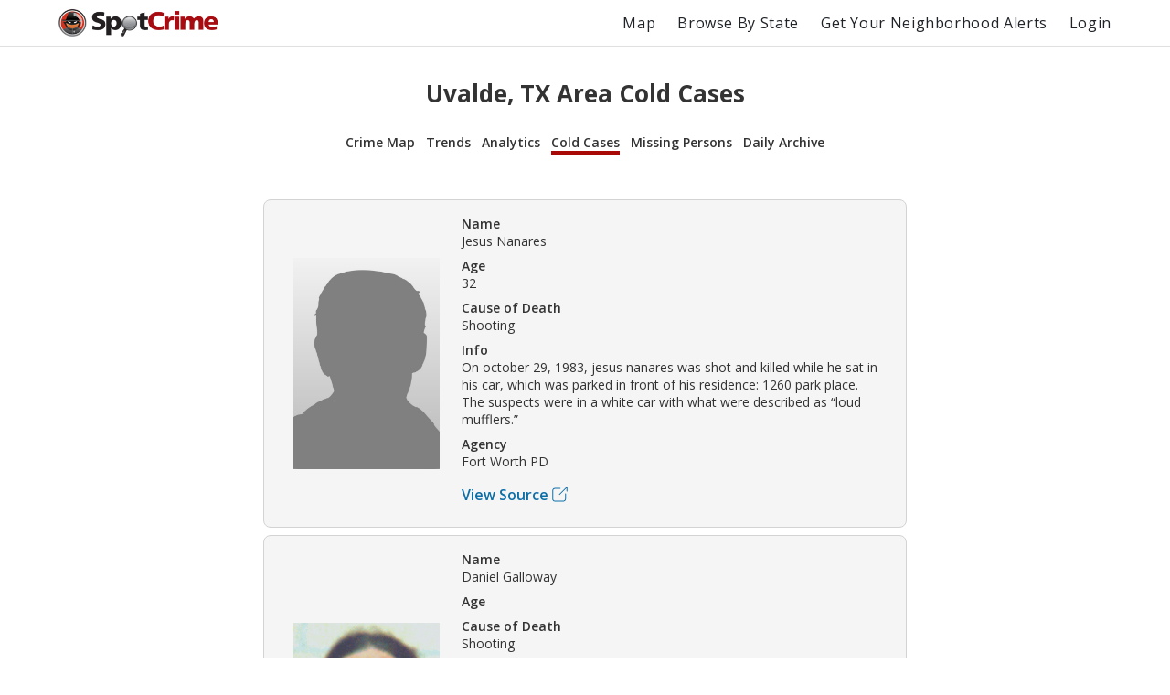

--- FILE ---
content_type: text/html; charset=utf-8
request_url: https://spotcrime.com/TX/Uvalde/cold-cases
body_size: 134864
content:
<!DOCTYPE html>
<html lang="en" prefix="og: https://ogp.me/ns#">
  <head>
    <meta charset="utf-8"/>
    <meta http-equiv="X-UA-Compatible" content="IE=edge"/>
    <meta name="viewport" content="width=device-width, initial-scale=1">
    <meta name="twitter:card" content="summary"/>
    <link rel="preconnect" href="https://partner.googleadservices.com">
    <link rel="preconnect" href="https://adservice.google.com">
    <link rel="preconnect" href="https://tpc.googlesyndication.com">
    <link rel="preconnect" href="https://pagead2.googlesyndication.com">
    <link rel="preconnect" href="https://www.googletagservices.com">
    <link rel="preconnect" href="https://googleads.g.doubleclick.net">
    <link rel="preconnect" href="https://maps.gstatic.com">
    <link rel="preconnect" href="https://s3.amazonaws.com">
    <link rel="dns-prefetch" href="https://partner.googleadservices.com">
    <link rel="dns-prefetch" href="https://adservice.google.com">
    <link rel="dns-prefetch" href="https://tpc.googlesyndication.com">
    <link rel="dns-prefetch" href="https://pagead2.googlesyndication.com">
    <link rel="dns-prefetch" href="https://www.googletagservices.com">
    <link rel="dns-prefetch" href="https://googleads.g.doubleclick.net">
    <link rel="dns-prefetch" href="https://maps.gstatic.com">
    <link rel="dns-prefetch" href="https://s3.amazonaws.com">

      <title>Uvalde, TX Area Cold Cases | SpotCrime</title>
      <meta property="og:title" content="Uvalde, TX Area Cold Cases" />


      <meta name="description" content="Cold cases and unsolved crimes in Uvalde, TX." />
      <meta property="og:description" content="Cold cases and unsolved crimes in Uvalde, TX." />

    <meta property="og:site_name" content="SpotCrime" />
    <meta property="og:image:secure_url" content="https://d2gd0no3pm9ozo.cloudfront.net/images/SpotcrimeTVLogoSmall_600x600-824f01dd5c37ba928486c8932abead30.png?vsn=d" />
    <meta property="og:image" content="https://d2gd0no3pm9ozo.cloudfront.net/images/SpotcrimeTVLogoSmall_600x600-824f01dd5c37ba928486c8932abead30.png?vsn=d" />
    <meta property="og:image:width" content="600" />
    <meta property="og:image:height" content="600" />
    <meta property="twitter:image" content="https://d2gd0no3pm9ozo.cloudfront.net/images/SpotcrimeTVLogoSmall-1d83908633d92902d397c0486f6e8b1f.png?vsn=d" />



      <link rel="canonical" href="https://spotcrime.com/TX/Uvalde/cold-cases" />
      <meta property="og:url" content="https://spotcrime.com/TX/Uvalde/cold-cases" />

    <link rel="stylesheet" href="https://d2gd0no3pm9ozo.cloudfront.net/assets/app-d2d9d90a1d75b3a53d10009738db32fb.css?vsn=d"/>
    <link rel="apple-touch-icon" sizes="180x180" href="https://d2gd0no3pm9ozo.cloudfront.net/images/favicon/apple-touch-icon-92302c0642a8564d4a681dfbbf4c7e68.png?vsn=d" />
    <link rel="icon" type="image/png" sizes="32x32" href="https://d2gd0no3pm9ozo.cloudfront.net/images/favicon/favicon-32x32-ee21f3b0fe50804b8c3839cbb3082215.png?vsn=d" />
    <link rel="icon" type="image/png" sizes="16x16" href="https://d2gd0no3pm9ozo.cloudfront.net/images/favicon/favicon-16x16-e5df12cb88fc1e69deb8dbb6d86f938e.png?vsn=d" />
    <link rel="manifest" href="https://d2gd0no3pm9ozo.cloudfront.net/images/favicon/site-053100cb84a50d2ae7f5492f7dd7f25e.webmanifest?vsn=d" />
<script async
  src="https://pagead2.googlesyndication.com/pagead/js/adsbygoogle.js?client=ca-pub-7922093619579857"
 crossorigin="anonymous">
</script>

<!-- Global site tag (gtag.js) - Google Analytics -->
<script async src="https://www.googletagmanager.com/gtag/js?id=G-H6H0H4RXJH"></script>
<script>
  window.dataLayer = window.dataLayer || [];
  function gtag(){dataLayer.push(arguments);}
  gtag('js', new Date());

  gtag('config', 'G-H6H0H4RXJH');
</script>

<!-- Google Tag Manager -->
<script>(function(w,d,s,l,i){w[l]=w[l]||[];w[l].push({'gtm.start':
new Date().getTime(),event:'gtm.js'});var f=d.getElementsByTagName(s)[0],
j=d.createElement(s),dl=l!='dataLayer'?'&l='+l:'';j.async=true;j.src=
'https://www.googletagmanager.com/gtm.js?id='+i+dl;f.parentNode.insertBefore(j,f);
})(window,document,'script','dataLayer','GTM-NDZBDW6');</script>
<!-- End Google Tag Manager -->

    <script>
      (g=>{var h,a,k,p="The Google Maps JavaScript API",c="google",l="importLibrary",q="__ib__",m=document,b=window;b=b[c]||(b[c]={});var d=b.maps||(b.maps={}),r=new Set,e=new URLSearchParams,u=()=>h||(h=new Promise(async(f,n)=>{await (a=m.createElement("script"));e.set("libraries",[...r]+"");for(k in g)e.set(k.replace(/[A-Z]/g,t=>"_"+t[0].toLowerCase()),g[k]);e.set("callback",c+".maps."+q);a.src=`https://maps.${c}apis.com/maps/api/js?`+e;d[q]=f;a.onerror=()=>h=n(Error(p+" could not load."));a.nonce=m.querySelector("script[nonce]")?.nonce||"";m.head.append(a)}));d[l]?console.warn(p+" only loads once. Ignoring:",g):d[l]=(f,...n)=>r.add(f)&&u().then(()=>d[l](f,...n))})({
        key: "AIzaSyCDv6bOs9TF-_ThwAnCP1pUQKbHZ8V2P3A",
        v: "weekly"
      });
    </script>
  </head>
  <body>
    <header>
<nav>
  <div class="nav__section">
<a class="spotcrime-logo-btn" href="/">
      <img src="https://d2gd0no3pm9ozo.cloudfront.net/images/spotcrime-logo-spotty-7fcec725c73df92b9b6acda3c2c799de.png?vsn=d" alt="SpotCrime logo" class="spotcrime-logo">
</a>
  </div>
  <div class="nav__section">
<a class="nav__link desktop-only" href="/map">Map</a>
<a class="nav__link desktop-only" href="/browse-by-state">Browse By State</a>
    <a href="/alerts/new"
       id="nav-get-alerts-btn"
       class="nav__link desktop-only"
       data-alert-limit-hit=false>
      Get Your Neighborhood Alerts</a>
    <input type="checkbox" id="nav" class="hidden"/>
    <div class="nav-container">
      <ul>
        <li>
<a class="nav__link mobile-only" href="/map">Map</a>
        </li>
        <li>
<a class="nav__link mobile-only" href="/browse-by-state">Browse By State</a>
        </li>

          <li>
<a class="nav__link" href="/login">Login</a>
          </li>

      </ul>
    </div>
    <label for="nav" class="nav-open mobile-only noSelect"><i></i><i></i><i></i></label>
  </div>
</nav>
<script>
  document.addEventListener("DOMContentLoaded", function() {
    window.initNavbar()
  })
</script>

    </header>
    <main role="main" class="container">
<div class="notification-container">


</div>


<div class="default-page-container">
  <h1>Uvalde, TX Area Cold Cases</h1>
<div id="sub-page-nav">
  <div class="sub-page-nav__row">
<a href="/TX/Uvalde" id="sub-page-nav__crime-map">Crime Map</a>

  </div>
  <div class="sub-page-nav__row">
<a href="/TX/Uvalde/trends" id="sub-page-nav__trends">Trends</a>
<a href="/TX/Uvalde/analytics" id="sub-page-nav__analytics">Analytics</a>
  </div>
  <div class="sub-page-nav__row">
<a href="/TX/Uvalde/cold-cases" id="sub-page-nav__cold-cases">Cold Cases</a>
<a href="/TX/Uvalde/missing-persons" id="sub-page-nav__missing-persons">Missing Persons</a>
<a href="/TX/Uvalde/daily-archive" id="sub-page-nav__daily-archive">Daily Archive</a>
  </div>
</div>

  <div class="crime-records__section">


<div class="crime-record__container">
  <a href="https://s3.amazonaws.com/spotcrime-cold-case-data/default.jpg?X-Amz-Algorithm=AWS4-HMAC-SHA256&amp;X-Amz-Credential=AKIAIO5RW3HFDI6VPNFQ%2F20260121%2Fus-east-1%2Fs3%2Faws4_request&amp;X-Amz-Date=20260121T210221Z&amp;X-Amz-Expires=3600&amp;X-Amz-SignedHeaders=host&amp;X-Amz-Signature=51315808d019fa32d0610220726c70f9d50810909849315c6a39bdf21d6951d5" class="crime-record__image-container">
    <img class="crime-record__image" src="https://s3.amazonaws.com/spotcrime-cold-case-data/default.jpg?X-Amz-Algorithm=AWS4-HMAC-SHA256&amp;X-Amz-Credential=AKIAIO5RW3HFDI6VPNFQ%2F20260121%2Fus-east-1%2Fs3%2Faws4_request&amp;X-Amz-Date=20260121T210221Z&amp;X-Amz-Expires=3600&amp;X-Amz-SignedHeaders=host&amp;X-Amz-Signature=51315808d019fa32d0610220726c70f9d50810909849315c6a39bdf21d6951d5" alt="cold-case-record__Nanares" />
  </a>
  <div class="crime-record__details-container">
    <div class="crime-record__detail-container">
      <p>Name</p>
Jesus Nanares
    </div>
    <div class="crime-record__detail-container">
      <p>Age</p>
32
    </div>
    <div class="crime-record__detail-container">
      <p>Cause of Death</p>
Shooting
    </div>
    <div class="crime-record__detail-container">
      <p>Info</p>
On october 29, 1983, jesus nanares was shot and killed while he sat in his car, which was parked in front of his residence: 1260 park place. The suspects were in a white car with what were described as “loud mufflers.”
    </div>
    <div class="crime-record__detail-container">
      <p>Agency</p>
Fort Worth PD
    </div>

      <p class="crime-details-page__source"><a href="https://police.fortworthtexas.gov/Get-Involved/cold-cases-1980-1989" rel="noreferrer" target="_blank">
        <span>View Source</span>
        <svg class="external-link" width="17" height="17" xmlns="http://www.w3.org/2000/svg">
          <desc>Square with arrow pointing upper right</desc>
          <g>
          <path d="M3.2 16.525h9c1.65 0 3-1.35 3-3v-5.5c0-.275-.225-.5-.5-.5s-.5.225-.5.5v5.5c0 1.1-.9 2-2 2h-9c-1.1 0-2-.9-2-2v-9c0-1.1.9-2 2-2h5.5c.275 0 .5-.225.5-.5s-.225-.5-.5-.5H3.2c-1.65 0-3 1.35-3 3v9c0 1.65 1.35 3 3 3z"/>
          <path d="M16.8 5.05V.475v-.1V.35c0-.025 0-.05-.025-.075L16.75.25c0-.025-.025-.05-.025-.05a.424.424 0 00-.15-.15c-.025-.025-.05-.025-.075-.025L16.425 0h-4.7c-.275 0-.5.225-.5.5s.225.5.5.5H15.1L7.775 8.275c-.2.2-.2.5 0 .7.2.2.5.2.7 0l7.325-7.3V5.05c0 .275.225.5.5.5s.5-.225.5-.5z"/>
          </g>
        </svg>
</a></p>

  </div>
</div>



<div class="crime-record__container">
  <a href="https://s3.amazonaws.com/spotcrime-cold-case-data/2025-02/Texas/SanAntonioDanielGalloway.png?X-Amz-Algorithm=AWS4-HMAC-SHA256&amp;X-Amz-Credential=AKIAIO5RW3HFDI6VPNFQ%2F20260121%2Fus-east-1%2Fs3%2Faws4_request&amp;X-Amz-Date=20260121T210221Z&amp;X-Amz-Expires=3600&amp;X-Amz-SignedHeaders=host&amp;X-Amz-Signature=43a2b0951e88a600ac07b508ce61f55e640c85c3d661143663b599cc814742db" class="crime-record__image-container">
    <img class="crime-record__image" src="https://s3.amazonaws.com/spotcrime-cold-case-data/2025-02/Texas/SanAntonioDanielGalloway.png?X-Amz-Algorithm=AWS4-HMAC-SHA256&amp;X-Amz-Credential=AKIAIO5RW3HFDI6VPNFQ%2F20260121%2Fus-east-1%2Fs3%2Faws4_request&amp;X-Amz-Date=20260121T210221Z&amp;X-Amz-Expires=3600&amp;X-Amz-SignedHeaders=host&amp;X-Amz-Signature=43a2b0951e88a600ac07b508ce61f55e640c85c3d661143663b599cc814742db" alt="cold-case-record__Galloway" />
  </a>
  <div class="crime-record__details-container">
    <div class="crime-record__detail-container">
      <p>Name</p>
Daniel Galloway
    </div>
    <div class="crime-record__detail-container">
      <p>Age</p>

    </div>
    <div class="crime-record__detail-container">
      <p>Cause of Death</p>
Shooting
    </div>
    <div class="crime-record__detail-container">
      <p>Info</p>
On october 5, 1999, daniel galloway was with his friend in a red ford pickup truck. They had just left the sutton homes housing project, and were on ih 35 between pine street and new braunfels when a car with three to four black males pulled up alongside them. The suspect vehicle was described as a gray midsized fastback-style 2-door car. Daniel &quot;Flipped&quot; them off, and shots came from the suspect vehicle. Daniel was shot, and the driver went to ne baptist hospital where galloway was pronounced dead from a gunshot wound.
    </div>
    <div class="crime-record__detail-container">
      <p>Agency</p>
San Antonio
    </div>

      <p class="crime-details-page__source"><a href="https://www.sa.gov/Directory/Departments/SAPD/Community-Programs/Help-the-Police/Cold-Cases" rel="noreferrer" target="_blank">
        <span>View Source</span>
        <svg class="external-link" width="17" height="17" xmlns="http://www.w3.org/2000/svg">
          <desc>Square with arrow pointing upper right</desc>
          <g>
          <path d="M3.2 16.525h9c1.65 0 3-1.35 3-3v-5.5c0-.275-.225-.5-.5-.5s-.5.225-.5.5v5.5c0 1.1-.9 2-2 2h-9c-1.1 0-2-.9-2-2v-9c0-1.1.9-2 2-2h5.5c.275 0 .5-.225.5-.5s-.225-.5-.5-.5H3.2c-1.65 0-3 1.35-3 3v9c0 1.65 1.35 3 3 3z"/>
          <path d="M16.8 5.05V.475v-.1V.35c0-.025 0-.05-.025-.075L16.75.25c0-.025-.025-.05-.025-.05a.424.424 0 00-.15-.15c-.025-.025-.05-.025-.075-.025L16.425 0h-4.7c-.275 0-.5.225-.5.5s.225.5.5.5H15.1L7.775 8.275c-.2.2-.2.5 0 .7.2.2.5.2.7 0l7.325-7.3V5.05c0 .275.225.5.5.5s.5-.225.5-.5z"/>
          </g>
        </svg>
</a></p>

  </div>
</div>





<div class="crime-record__container">
  <a href="https://s3.amazonaws.com/spotcrime-cold-case-data/default.jpg?X-Amz-Algorithm=AWS4-HMAC-SHA256&amp;X-Amz-Credential=AKIAIO5RW3HFDI6VPNFQ%2F20260121%2Fus-east-1%2Fs3%2Faws4_request&amp;X-Amz-Date=20260121T210221Z&amp;X-Amz-Expires=3600&amp;X-Amz-SignedHeaders=host&amp;X-Amz-Signature=51315808d019fa32d0610220726c70f9d50810909849315c6a39bdf21d6951d5" class="crime-record__image-container">
    <img class="crime-record__image" src="https://s3.amazonaws.com/spotcrime-cold-case-data/default.jpg?X-Amz-Algorithm=AWS4-HMAC-SHA256&amp;X-Amz-Credential=AKIAIO5RW3HFDI6VPNFQ%2F20260121%2Fus-east-1%2Fs3%2Faws4_request&amp;X-Amz-Date=20260121T210221Z&amp;X-Amz-Expires=3600&amp;X-Amz-SignedHeaders=host&amp;X-Amz-Signature=51315808d019fa32d0610220726c70f9d50810909849315c6a39bdf21d6951d5" alt="cold-case-record__Perez" />
  </a>
  <div class="crime-record__details-container">
    <div class="crime-record__detail-container">
      <p>Name</p>
William Perez
    </div>
    <div class="crime-record__detail-container">
      <p>Age</p>
31
    </div>
    <div class="crime-record__detail-container">
      <p>Cause of Death</p>
Murder
    </div>
    <div class="crime-record__detail-container">
      <p>Info</p>

    </div>
    <div class="crime-record__detail-container">
      <p>Agency</p>
San Antonio Police Department
    </div>

      <p class="crime-details-page__source"><a href="https://database.projectcoldcase.org/?name=&amp;gender=&amp;race=&amp;age=&amp;city=&amp;state=&amp;zip=&amp;county=&amp;weapon=&amp;offense=&amp;status=&amp;year=&amp;lea=&amp;reported_min=&amp;reported_max=&amp;more=&amp;state=Texas&amp;page=49" rel="noreferrer" target="_blank">
        <span>View Source</span>
        <svg class="external-link" width="17" height="17" xmlns="http://www.w3.org/2000/svg">
          <desc>Square with arrow pointing upper right</desc>
          <g>
          <path d="M3.2 16.525h9c1.65 0 3-1.35 3-3v-5.5c0-.275-.225-.5-.5-.5s-.5.225-.5.5v5.5c0 1.1-.9 2-2 2h-9c-1.1 0-2-.9-2-2v-9c0-1.1.9-2 2-2h5.5c.275 0 .5-.225.5-.5s-.225-.5-.5-.5H3.2c-1.65 0-3 1.35-3 3v9c0 1.65 1.35 3 3 3z"/>
          <path d="M16.8 5.05V.475v-.1V.35c0-.025 0-.05-.025-.075L16.75.25c0-.025-.025-.05-.025-.05a.424.424 0 00-.15-.15c-.025-.025-.05-.025-.075-.025L16.425 0h-4.7c-.275 0-.5.225-.5.5s.225.5.5.5H15.1L7.775 8.275c-.2.2-.2.5 0 .7.2.2.5.2.7 0l7.325-7.3V5.05c0 .275.225.5.5.5s.5-.225.5-.5z"/>
          </g>
        </svg>
</a></p>

  </div>
</div>



<div class="crime-record__container">
  <a href="https://s3.amazonaws.com/spotcrime-cold-case-data/default.jpg?X-Amz-Algorithm=AWS4-HMAC-SHA256&amp;X-Amz-Credential=AKIAIO5RW3HFDI6VPNFQ%2F20260121%2Fus-east-1%2Fs3%2Faws4_request&amp;X-Amz-Date=20260121T210221Z&amp;X-Amz-Expires=3600&amp;X-Amz-SignedHeaders=host&amp;X-Amz-Signature=51315808d019fa32d0610220726c70f9d50810909849315c6a39bdf21d6951d5" class="crime-record__image-container">
    <img class="crime-record__image" src="https://s3.amazonaws.com/spotcrime-cold-case-data/default.jpg?X-Amz-Algorithm=AWS4-HMAC-SHA256&amp;X-Amz-Credential=AKIAIO5RW3HFDI6VPNFQ%2F20260121%2Fus-east-1%2Fs3%2Faws4_request&amp;X-Amz-Date=20260121T210221Z&amp;X-Amz-Expires=3600&amp;X-Amz-SignedHeaders=host&amp;X-Amz-Signature=51315808d019fa32d0610220726c70f9d50810909849315c6a39bdf21d6951d5" alt="cold-case-record__Haywood" />
  </a>
  <div class="crime-record__details-container">
    <div class="crime-record__detail-container">
      <p>Name</p>
Ishmael Haywood
    </div>
    <div class="crime-record__detail-container">
      <p>Age</p>
20
    </div>
    <div class="crime-record__detail-container">
      <p>Cause of Death</p>
Murder
    </div>
    <div class="crime-record__detail-container">
      <p>Info</p>

    </div>
    <div class="crime-record__detail-container">
      <p>Agency</p>
San Antonio Police Department
    </div>

      <p class="crime-details-page__source"><a href="https://database.projectcoldcase.org/?name=&amp;gender=&amp;race=&amp;age=&amp;city=&amp;state=&amp;zip=&amp;county=&amp;weapon=&amp;offense=&amp;status=&amp;year=&amp;lea=&amp;reported_min=&amp;reported_max=&amp;more=&amp;state=Texas&amp;page=49" rel="noreferrer" target="_blank">
        <span>View Source</span>
        <svg class="external-link" width="17" height="17" xmlns="http://www.w3.org/2000/svg">
          <desc>Square with arrow pointing upper right</desc>
          <g>
          <path d="M3.2 16.525h9c1.65 0 3-1.35 3-3v-5.5c0-.275-.225-.5-.5-.5s-.5.225-.5.5v5.5c0 1.1-.9 2-2 2h-9c-1.1 0-2-.9-2-2v-9c0-1.1.9-2 2-2h5.5c.275 0 .5-.225.5-.5s-.225-.5-.5-.5H3.2c-1.65 0-3 1.35-3 3v9c0 1.65 1.35 3 3 3z"/>
          <path d="M16.8 5.05V.475v-.1V.35c0-.025 0-.05-.025-.075L16.75.25c0-.025-.025-.05-.025-.05a.424.424 0 00-.15-.15c-.025-.025-.05-.025-.075-.025L16.425 0h-4.7c-.275 0-.5.225-.5.5s.225.5.5.5H15.1L7.775 8.275c-.2.2-.2.5 0 .7.2.2.5.2.7 0l7.325-7.3V5.05c0 .275.225.5.5.5s.5-.225.5-.5z"/>
          </g>
        </svg>
</a></p>

  </div>
</div>



<div class="crime-record__container">
  <a href="https://s3.amazonaws.com/spotcrime-cold-case-data/default.jpg?X-Amz-Algorithm=AWS4-HMAC-SHA256&amp;X-Amz-Credential=AKIAIO5RW3HFDI6VPNFQ%2F20260121%2Fus-east-1%2Fs3%2Faws4_request&amp;X-Amz-Date=20260121T210221Z&amp;X-Amz-Expires=3600&amp;X-Amz-SignedHeaders=host&amp;X-Amz-Signature=51315808d019fa32d0610220726c70f9d50810909849315c6a39bdf21d6951d5" class="crime-record__image-container">
    <img class="crime-record__image" src="https://s3.amazonaws.com/spotcrime-cold-case-data/default.jpg?X-Amz-Algorithm=AWS4-HMAC-SHA256&amp;X-Amz-Credential=AKIAIO5RW3HFDI6VPNFQ%2F20260121%2Fus-east-1%2Fs3%2Faws4_request&amp;X-Amz-Date=20260121T210221Z&amp;X-Amz-Expires=3600&amp;X-Amz-SignedHeaders=host&amp;X-Amz-Signature=51315808d019fa32d0610220726c70f9d50810909849315c6a39bdf21d6951d5" alt="cold-case-record__Cummings" />
  </a>
  <div class="crime-record__details-container">
    <div class="crime-record__detail-container">
      <p>Name</p>
Marcus Cummings
    </div>
    <div class="crime-record__detail-container">
      <p>Age</p>
20
    </div>
    <div class="crime-record__detail-container">
      <p>Cause of Death</p>
Murder
    </div>
    <div class="crime-record__detail-container">
      <p>Info</p>

    </div>
    <div class="crime-record__detail-container">
      <p>Agency</p>
San Antonio Police Department
    </div>

      <p class="crime-details-page__source"><a href="https://database.projectcoldcase.org/?name=&amp;gender=&amp;race=&amp;age=&amp;city=&amp;state=&amp;zip=&amp;county=&amp;weapon=&amp;offense=&amp;status=&amp;year=&amp;lea=&amp;reported_min=&amp;reported_max=&amp;more=&amp;state=Texas&amp;page=50" rel="noreferrer" target="_blank">
        <span>View Source</span>
        <svg class="external-link" width="17" height="17" xmlns="http://www.w3.org/2000/svg">
          <desc>Square with arrow pointing upper right</desc>
          <g>
          <path d="M3.2 16.525h9c1.65 0 3-1.35 3-3v-5.5c0-.275-.225-.5-.5-.5s-.5.225-.5.5v5.5c0 1.1-.9 2-2 2h-9c-1.1 0-2-.9-2-2v-9c0-1.1.9-2 2-2h5.5c.275 0 .5-.225.5-.5s-.225-.5-.5-.5H3.2c-1.65 0-3 1.35-3 3v9c0 1.65 1.35 3 3 3z"/>
          <path d="M16.8 5.05V.475v-.1V.35c0-.025 0-.05-.025-.075L16.75.25c0-.025-.025-.05-.025-.05a.424.424 0 00-.15-.15c-.025-.025-.05-.025-.075-.025L16.425 0h-4.7c-.275 0-.5.225-.5.5s.225.5.5.5H15.1L7.775 8.275c-.2.2-.2.5 0 .7.2.2.5.2.7 0l7.325-7.3V5.05c0 .275.225.5.5.5s.5-.225.5-.5z"/>
          </g>
        </svg>
</a></p>

  </div>
</div>



<div class="crime-record__container">
  <a href="https://s3.amazonaws.com/spotcrime-cold-case-data/default.jpg?X-Amz-Algorithm=AWS4-HMAC-SHA256&amp;X-Amz-Credential=AKIAIO5RW3HFDI6VPNFQ%2F20260121%2Fus-east-1%2Fs3%2Faws4_request&amp;X-Amz-Date=20260121T210221Z&amp;X-Amz-Expires=3600&amp;X-Amz-SignedHeaders=host&amp;X-Amz-Signature=51315808d019fa32d0610220726c70f9d50810909849315c6a39bdf21d6951d5" class="crime-record__image-container">
    <img class="crime-record__image" src="https://s3.amazonaws.com/spotcrime-cold-case-data/default.jpg?X-Amz-Algorithm=AWS4-HMAC-SHA256&amp;X-Amz-Credential=AKIAIO5RW3HFDI6VPNFQ%2F20260121%2Fus-east-1%2Fs3%2Faws4_request&amp;X-Amz-Date=20260121T210221Z&amp;X-Amz-Expires=3600&amp;X-Amz-SignedHeaders=host&amp;X-Amz-Signature=51315808d019fa32d0610220726c70f9d50810909849315c6a39bdf21d6951d5" alt="cold-case-record__Valdez" />
  </a>
  <div class="crime-record__details-container">
    <div class="crime-record__detail-container">
      <p>Name</p>
Ruth Valdez
    </div>
    <div class="crime-record__detail-container">
      <p>Age</p>
49
    </div>
    <div class="crime-record__detail-container">
      <p>Cause of Death</p>
Murder
    </div>
    <div class="crime-record__detail-container">
      <p>Info</p>

    </div>
    <div class="crime-record__detail-container">
      <p>Agency</p>
San Antonio Police Department
    </div>

      <p class="crime-details-page__source"><a href="https://database.projectcoldcase.org/?name=&amp;gender=&amp;race=&amp;age=&amp;city=&amp;state=&amp;zip=&amp;county=&amp;weapon=&amp;offense=&amp;status=&amp;year=&amp;lea=&amp;reported_min=&amp;reported_max=&amp;more=&amp;state=Texas&amp;page=51" rel="noreferrer" target="_blank">
        <span>View Source</span>
        <svg class="external-link" width="17" height="17" xmlns="http://www.w3.org/2000/svg">
          <desc>Square with arrow pointing upper right</desc>
          <g>
          <path d="M3.2 16.525h9c1.65 0 3-1.35 3-3v-5.5c0-.275-.225-.5-.5-.5s-.5.225-.5.5v5.5c0 1.1-.9 2-2 2h-9c-1.1 0-2-.9-2-2v-9c0-1.1.9-2 2-2h5.5c.275 0 .5-.225.5-.5s-.225-.5-.5-.5H3.2c-1.65 0-3 1.35-3 3v9c0 1.65 1.35 3 3 3z"/>
          <path d="M16.8 5.05V.475v-.1V.35c0-.025 0-.05-.025-.075L16.75.25c0-.025-.025-.05-.025-.05a.424.424 0 00-.15-.15c-.025-.025-.05-.025-.075-.025L16.425 0h-4.7c-.275 0-.5.225-.5.5s.225.5.5.5H15.1L7.775 8.275c-.2.2-.2.5 0 .7.2.2.5.2.7 0l7.325-7.3V5.05c0 .275.225.5.5.5s.5-.225.5-.5z"/>
          </g>
        </svg>
</a></p>

  </div>
</div>



<div class="crime-record__container">
  <a href="https://s3.amazonaws.com/spotcrime-cold-case-data/default.jpg?X-Amz-Algorithm=AWS4-HMAC-SHA256&amp;X-Amz-Credential=AKIAIO5RW3HFDI6VPNFQ%2F20260121%2Fus-east-1%2Fs3%2Faws4_request&amp;X-Amz-Date=20260121T210221Z&amp;X-Amz-Expires=3600&amp;X-Amz-SignedHeaders=host&amp;X-Amz-Signature=51315808d019fa32d0610220726c70f9d50810909849315c6a39bdf21d6951d5" class="crime-record__image-container">
    <img class="crime-record__image" src="https://s3.amazonaws.com/spotcrime-cold-case-data/default.jpg?X-Amz-Algorithm=AWS4-HMAC-SHA256&amp;X-Amz-Credential=AKIAIO5RW3HFDI6VPNFQ%2F20260121%2Fus-east-1%2Fs3%2Faws4_request&amp;X-Amz-Date=20260121T210221Z&amp;X-Amz-Expires=3600&amp;X-Amz-SignedHeaders=host&amp;X-Amz-Signature=51315808d019fa32d0610220726c70f9d50810909849315c6a39bdf21d6951d5" alt="cold-case-record__Ramos" />
  </a>
  <div class="crime-record__details-container">
    <div class="crime-record__detail-container">
      <p>Name</p>
Richard Ramos
    </div>
    <div class="crime-record__detail-container">
      <p>Age</p>
20
    </div>
    <div class="crime-record__detail-container">
      <p>Cause of Death</p>
Murder
    </div>
    <div class="crime-record__detail-container">
      <p>Info</p>

    </div>
    <div class="crime-record__detail-container">
      <p>Agency</p>
San Antonio Police Department
    </div>

      <p class="crime-details-page__source"><a href="https://database.projectcoldcase.org/?name=&amp;gender=&amp;race=&amp;age=&amp;city=&amp;state=&amp;zip=&amp;county=&amp;weapon=&amp;offense=&amp;status=&amp;year=&amp;lea=&amp;reported_min=&amp;reported_max=&amp;more=&amp;state=Texas&amp;page=51" rel="noreferrer" target="_blank">
        <span>View Source</span>
        <svg class="external-link" width="17" height="17" xmlns="http://www.w3.org/2000/svg">
          <desc>Square with arrow pointing upper right</desc>
          <g>
          <path d="M3.2 16.525h9c1.65 0 3-1.35 3-3v-5.5c0-.275-.225-.5-.5-.5s-.5.225-.5.5v5.5c0 1.1-.9 2-2 2h-9c-1.1 0-2-.9-2-2v-9c0-1.1.9-2 2-2h5.5c.275 0 .5-.225.5-.5s-.225-.5-.5-.5H3.2c-1.65 0-3 1.35-3 3v9c0 1.65 1.35 3 3 3z"/>
          <path d="M16.8 5.05V.475v-.1V.35c0-.025 0-.05-.025-.075L16.75.25c0-.025-.025-.05-.025-.05a.424.424 0 00-.15-.15c-.025-.025-.05-.025-.075-.025L16.425 0h-4.7c-.275 0-.5.225-.5.5s.225.5.5.5H15.1L7.775 8.275c-.2.2-.2.5 0 .7.2.2.5.2.7 0l7.325-7.3V5.05c0 .275.225.5.5.5s.5-.225.5-.5z"/>
          </g>
        </svg>
</a></p>

  </div>
</div>





<div class="crime-record__container">
  <a href="https://s3.amazonaws.com/spotcrime-cold-case-data/default.jpg?X-Amz-Algorithm=AWS4-HMAC-SHA256&amp;X-Amz-Credential=AKIAIO5RW3HFDI6VPNFQ%2F20260121%2Fus-east-1%2Fs3%2Faws4_request&amp;X-Amz-Date=20260121T210221Z&amp;X-Amz-Expires=3600&amp;X-Amz-SignedHeaders=host&amp;X-Amz-Signature=51315808d019fa32d0610220726c70f9d50810909849315c6a39bdf21d6951d5" class="crime-record__image-container">
    <img class="crime-record__image" src="https://s3.amazonaws.com/spotcrime-cold-case-data/default.jpg?X-Amz-Algorithm=AWS4-HMAC-SHA256&amp;X-Amz-Credential=AKIAIO5RW3HFDI6VPNFQ%2F20260121%2Fus-east-1%2Fs3%2Faws4_request&amp;X-Amz-Date=20260121T210221Z&amp;X-Amz-Expires=3600&amp;X-Amz-SignedHeaders=host&amp;X-Amz-Signature=51315808d019fa32d0610220726c70f9d50810909849315c6a39bdf21d6951d5" alt="cold-case-record__Brown" />
  </a>
  <div class="crime-record__details-container">
    <div class="crime-record__detail-container">
      <p>Name</p>
Winfrey Brown
    </div>
    <div class="crime-record__detail-container">
      <p>Age</p>
37
    </div>
    <div class="crime-record__detail-container">
      <p>Cause of Death</p>
Murder
    </div>
    <div class="crime-record__detail-container">
      <p>Info</p>

    </div>
    <div class="crime-record__detail-container">
      <p>Agency</p>
San Antonio Police Department
    </div>

      <p class="crime-details-page__source"><a href="https://database.projectcoldcase.org/?name=&amp;gender=&amp;race=&amp;age=&amp;city=&amp;state=&amp;zip=&amp;county=&amp;weapon=&amp;offense=&amp;status=&amp;year=&amp;lea=&amp;reported_min=&amp;reported_max=&amp;more=&amp;state=Texas&amp;page=51" rel="noreferrer" target="_blank">
        <span>View Source</span>
        <svg class="external-link" width="17" height="17" xmlns="http://www.w3.org/2000/svg">
          <desc>Square with arrow pointing upper right</desc>
          <g>
          <path d="M3.2 16.525h9c1.65 0 3-1.35 3-3v-5.5c0-.275-.225-.5-.5-.5s-.5.225-.5.5v5.5c0 1.1-.9 2-2 2h-9c-1.1 0-2-.9-2-2v-9c0-1.1.9-2 2-2h5.5c.275 0 .5-.225.5-.5s-.225-.5-.5-.5H3.2c-1.65 0-3 1.35-3 3v9c0 1.65 1.35 3 3 3z"/>
          <path d="M16.8 5.05V.475v-.1V.35c0-.025 0-.05-.025-.075L16.75.25c0-.025-.025-.05-.025-.05a.424.424 0 00-.15-.15c-.025-.025-.05-.025-.075-.025L16.425 0h-4.7c-.275 0-.5.225-.5.5s.225.5.5.5H15.1L7.775 8.275c-.2.2-.2.5 0 .7.2.2.5.2.7 0l7.325-7.3V5.05c0 .275.225.5.5.5s.5-.225.5-.5z"/>
          </g>
        </svg>
</a></p>

  </div>
</div>



<div class="crime-record__container">
  <a href="https://s3.amazonaws.com/spotcrime-cold-case-data/default.jpg?X-Amz-Algorithm=AWS4-HMAC-SHA256&amp;X-Amz-Credential=AKIAIO5RW3HFDI6VPNFQ%2F20260121%2Fus-east-1%2Fs3%2Faws4_request&amp;X-Amz-Date=20260121T210221Z&amp;X-Amz-Expires=3600&amp;X-Amz-SignedHeaders=host&amp;X-Amz-Signature=51315808d019fa32d0610220726c70f9d50810909849315c6a39bdf21d6951d5" class="crime-record__image-container">
    <img class="crime-record__image" src="https://s3.amazonaws.com/spotcrime-cold-case-data/default.jpg?X-Amz-Algorithm=AWS4-HMAC-SHA256&amp;X-Amz-Credential=AKIAIO5RW3HFDI6VPNFQ%2F20260121%2Fus-east-1%2Fs3%2Faws4_request&amp;X-Amz-Date=20260121T210221Z&amp;X-Amz-Expires=3600&amp;X-Amz-SignedHeaders=host&amp;X-Amz-Signature=51315808d019fa32d0610220726c70f9d50810909849315c6a39bdf21d6951d5" alt="cold-case-record__Torres" />
  </a>
  <div class="crime-record__details-container">
    <div class="crime-record__detail-container">
      <p>Name</p>
Garry Torres
    </div>
    <div class="crime-record__detail-container">
      <p>Age</p>
45
    </div>
    <div class="crime-record__detail-container">
      <p>Cause of Death</p>
Murder
    </div>
    <div class="crime-record__detail-container">
      <p>Info</p>

    </div>
    <div class="crime-record__detail-container">
      <p>Agency</p>
San Antonio Police Department
    </div>

      <p class="crime-details-page__source"><a href="https://database.projectcoldcase.org/?name=&amp;gender=&amp;race=&amp;age=&amp;city=&amp;state=&amp;zip=&amp;county=&amp;weapon=&amp;offense=&amp;status=&amp;year=&amp;lea=&amp;reported_min=&amp;reported_max=&amp;more=&amp;state=Texas&amp;page=51" rel="noreferrer" target="_blank">
        <span>View Source</span>
        <svg class="external-link" width="17" height="17" xmlns="http://www.w3.org/2000/svg">
          <desc>Square with arrow pointing upper right</desc>
          <g>
          <path d="M3.2 16.525h9c1.65 0 3-1.35 3-3v-5.5c0-.275-.225-.5-.5-.5s-.5.225-.5.5v5.5c0 1.1-.9 2-2 2h-9c-1.1 0-2-.9-2-2v-9c0-1.1.9-2 2-2h5.5c.275 0 .5-.225.5-.5s-.225-.5-.5-.5H3.2c-1.65 0-3 1.35-3 3v9c0 1.65 1.35 3 3 3z"/>
          <path d="M16.8 5.05V.475v-.1V.35c0-.025 0-.05-.025-.075L16.75.25c0-.025-.025-.05-.025-.05a.424.424 0 00-.15-.15c-.025-.025-.05-.025-.075-.025L16.425 0h-4.7c-.275 0-.5.225-.5.5s.225.5.5.5H15.1L7.775 8.275c-.2.2-.2.5 0 .7.2.2.5.2.7 0l7.325-7.3V5.05c0 .275.225.5.5.5s.5-.225.5-.5z"/>
          </g>
        </svg>
</a></p>

  </div>
</div>



<div class="crime-record__container">
  <a href="https://s3.amazonaws.com/spotcrime-cold-case-data/default.jpg?X-Amz-Algorithm=AWS4-HMAC-SHA256&amp;X-Amz-Credential=AKIAIO5RW3HFDI6VPNFQ%2F20260121%2Fus-east-1%2Fs3%2Faws4_request&amp;X-Amz-Date=20260121T210221Z&amp;X-Amz-Expires=3600&amp;X-Amz-SignedHeaders=host&amp;X-Amz-Signature=51315808d019fa32d0610220726c70f9d50810909849315c6a39bdf21d6951d5" class="crime-record__image-container">
    <img class="crime-record__image" src="https://s3.amazonaws.com/spotcrime-cold-case-data/default.jpg?X-Amz-Algorithm=AWS4-HMAC-SHA256&amp;X-Amz-Credential=AKIAIO5RW3HFDI6VPNFQ%2F20260121%2Fus-east-1%2Fs3%2Faws4_request&amp;X-Amz-Date=20260121T210221Z&amp;X-Amz-Expires=3600&amp;X-Amz-SignedHeaders=host&amp;X-Amz-Signature=51315808d019fa32d0610220726c70f9d50810909849315c6a39bdf21d6951d5" alt="cold-case-record__Avina" />
  </a>
  <div class="crime-record__details-container">
    <div class="crime-record__detail-container">
      <p>Name</p>
Antonio Avina
    </div>
    <div class="crime-record__detail-container">
      <p>Age</p>
46
    </div>
    <div class="crime-record__detail-container">
      <p>Cause of Death</p>
Murder
    </div>
    <div class="crime-record__detail-container">
      <p>Info</p>

    </div>
    <div class="crime-record__detail-container">
      <p>Agency</p>
San Antonio Police Department
    </div>

      <p class="crime-details-page__source"><a href="https://database.projectcoldcase.org/?name=&amp;gender=&amp;race=&amp;age=&amp;city=&amp;state=&amp;zip=&amp;county=&amp;weapon=&amp;offense=&amp;status=&amp;year=&amp;lea=&amp;reported_min=&amp;reported_max=&amp;more=&amp;state=Texas&amp;page=52" rel="noreferrer" target="_blank">
        <span>View Source</span>
        <svg class="external-link" width="17" height="17" xmlns="http://www.w3.org/2000/svg">
          <desc>Square with arrow pointing upper right</desc>
          <g>
          <path d="M3.2 16.525h9c1.65 0 3-1.35 3-3v-5.5c0-.275-.225-.5-.5-.5s-.5.225-.5.5v5.5c0 1.1-.9 2-2 2h-9c-1.1 0-2-.9-2-2v-9c0-1.1.9-2 2-2h5.5c.275 0 .5-.225.5-.5s-.225-.5-.5-.5H3.2c-1.65 0-3 1.35-3 3v9c0 1.65 1.35 3 3 3z"/>
          <path d="M16.8 5.05V.475v-.1V.35c0-.025 0-.05-.025-.075L16.75.25c0-.025-.025-.05-.025-.05a.424.424 0 00-.15-.15c-.025-.025-.05-.025-.075-.025L16.425 0h-4.7c-.275 0-.5.225-.5.5s.225.5.5.5H15.1L7.775 8.275c-.2.2-.2.5 0 .7.2.2.5.2.7 0l7.325-7.3V5.05c0 .275.225.5.5.5s.5-.225.5-.5z"/>
          </g>
        </svg>
</a></p>

  </div>
</div>



<div class="crime-record__container">
  <a href="https://s3.amazonaws.com/spotcrime-cold-case-data/default.jpg?X-Amz-Algorithm=AWS4-HMAC-SHA256&amp;X-Amz-Credential=AKIAIO5RW3HFDI6VPNFQ%2F20260121%2Fus-east-1%2Fs3%2Faws4_request&amp;X-Amz-Date=20260121T210221Z&amp;X-Amz-Expires=3600&amp;X-Amz-SignedHeaders=host&amp;X-Amz-Signature=51315808d019fa32d0610220726c70f9d50810909849315c6a39bdf21d6951d5" class="crime-record__image-container">
    <img class="crime-record__image" src="https://s3.amazonaws.com/spotcrime-cold-case-data/default.jpg?X-Amz-Algorithm=AWS4-HMAC-SHA256&amp;X-Amz-Credential=AKIAIO5RW3HFDI6VPNFQ%2F20260121%2Fus-east-1%2Fs3%2Faws4_request&amp;X-Amz-Date=20260121T210221Z&amp;X-Amz-Expires=3600&amp;X-Amz-SignedHeaders=host&amp;X-Amz-Signature=51315808d019fa32d0610220726c70f9d50810909849315c6a39bdf21d6951d5" alt="cold-case-record__Soto" />
  </a>
  <div class="crime-record__details-container">
    <div class="crime-record__detail-container">
      <p>Name</p>
Roger Soto
    </div>
    <div class="crime-record__detail-container">
      <p>Age</p>
34
    </div>
    <div class="crime-record__detail-container">
      <p>Cause of Death</p>
Murder
    </div>
    <div class="crime-record__detail-container">
      <p>Info</p>

    </div>
    <div class="crime-record__detail-container">
      <p>Agency</p>
San Antonio Police Department
    </div>

      <p class="crime-details-page__source"><a href="https://database.projectcoldcase.org/?name=&amp;gender=&amp;race=&amp;age=&amp;city=&amp;state=&amp;zip=&amp;county=&amp;weapon=&amp;offense=&amp;status=&amp;year=&amp;lea=&amp;reported_min=&amp;reported_max=&amp;more=&amp;state=Texas&amp;page=52" rel="noreferrer" target="_blank">
        <span>View Source</span>
        <svg class="external-link" width="17" height="17" xmlns="http://www.w3.org/2000/svg">
          <desc>Square with arrow pointing upper right</desc>
          <g>
          <path d="M3.2 16.525h9c1.65 0 3-1.35 3-3v-5.5c0-.275-.225-.5-.5-.5s-.5.225-.5.5v5.5c0 1.1-.9 2-2 2h-9c-1.1 0-2-.9-2-2v-9c0-1.1.9-2 2-2h5.5c.275 0 .5-.225.5-.5s-.225-.5-.5-.5H3.2c-1.65 0-3 1.35-3 3v9c0 1.65 1.35 3 3 3z"/>
          <path d="M16.8 5.05V.475v-.1V.35c0-.025 0-.05-.025-.075L16.75.25c0-.025-.025-.05-.025-.05a.424.424 0 00-.15-.15c-.025-.025-.05-.025-.075-.025L16.425 0h-4.7c-.275 0-.5.225-.5.5s.225.5.5.5H15.1L7.775 8.275c-.2.2-.2.5 0 .7.2.2.5.2.7 0l7.325-7.3V5.05c0 .275.225.5.5.5s.5-.225.5-.5z"/>
          </g>
        </svg>
</a></p>

  </div>
</div>



<div class="crime-record__container">
  <a href="https://s3.amazonaws.com/spotcrime-cold-case-data/default.jpg?X-Amz-Algorithm=AWS4-HMAC-SHA256&amp;X-Amz-Credential=AKIAIO5RW3HFDI6VPNFQ%2F20260121%2Fus-east-1%2Fs3%2Faws4_request&amp;X-Amz-Date=20260121T210221Z&amp;X-Amz-Expires=3600&amp;X-Amz-SignedHeaders=host&amp;X-Amz-Signature=51315808d019fa32d0610220726c70f9d50810909849315c6a39bdf21d6951d5" class="crime-record__image-container">
    <img class="crime-record__image" src="https://s3.amazonaws.com/spotcrime-cold-case-data/default.jpg?X-Amz-Algorithm=AWS4-HMAC-SHA256&amp;X-Amz-Credential=AKIAIO5RW3HFDI6VPNFQ%2F20260121%2Fus-east-1%2Fs3%2Faws4_request&amp;X-Amz-Date=20260121T210221Z&amp;X-Amz-Expires=3600&amp;X-Amz-SignedHeaders=host&amp;X-Amz-Signature=51315808d019fa32d0610220726c70f9d50810909849315c6a39bdf21d6951d5" alt="cold-case-record__Clay" />
  </a>
  <div class="crime-record__details-container">
    <div class="crime-record__detail-container">
      <p>Name</p>
Nikalas Clay
    </div>
    <div class="crime-record__detail-container">
      <p>Age</p>
20
    </div>
    <div class="crime-record__detail-container">
      <p>Cause of Death</p>
Murder
    </div>
    <div class="crime-record__detail-container">
      <p>Info</p>

    </div>
    <div class="crime-record__detail-container">
      <p>Agency</p>
San Antonio Police Department
    </div>

      <p class="crime-details-page__source"><a href="https://database.projectcoldcase.org/?name=&amp;gender=&amp;race=&amp;age=&amp;city=&amp;state=&amp;zip=&amp;county=&amp;weapon=&amp;offense=&amp;status=&amp;year=&amp;lea=&amp;reported_min=&amp;reported_max=&amp;more=&amp;state=Texas&amp;page=53" rel="noreferrer" target="_blank">
        <span>View Source</span>
        <svg class="external-link" width="17" height="17" xmlns="http://www.w3.org/2000/svg">
          <desc>Square with arrow pointing upper right</desc>
          <g>
          <path d="M3.2 16.525h9c1.65 0 3-1.35 3-3v-5.5c0-.275-.225-.5-.5-.5s-.5.225-.5.5v5.5c0 1.1-.9 2-2 2h-9c-1.1 0-2-.9-2-2v-9c0-1.1.9-2 2-2h5.5c.275 0 .5-.225.5-.5s-.225-.5-.5-.5H3.2c-1.65 0-3 1.35-3 3v9c0 1.65 1.35 3 3 3z"/>
          <path d="M16.8 5.05V.475v-.1V.35c0-.025 0-.05-.025-.075L16.75.25c0-.025-.025-.05-.025-.05a.424.424 0 00-.15-.15c-.025-.025-.05-.025-.075-.025L16.425 0h-4.7c-.275 0-.5.225-.5.5s.225.5.5.5H15.1L7.775 8.275c-.2.2-.2.5 0 .7.2.2.5.2.7 0l7.325-7.3V5.05c0 .275.225.5.5.5s.5-.225.5-.5z"/>
          </g>
        </svg>
</a></p>

  </div>
</div>





<div class="crime-record__container">
  <a href="https://s3.amazonaws.com/spotcrime-cold-case-data/default.jpg?X-Amz-Algorithm=AWS4-HMAC-SHA256&amp;X-Amz-Credential=AKIAIO5RW3HFDI6VPNFQ%2F20260121%2Fus-east-1%2Fs3%2Faws4_request&amp;X-Amz-Date=20260121T210221Z&amp;X-Amz-Expires=3600&amp;X-Amz-SignedHeaders=host&amp;X-Amz-Signature=51315808d019fa32d0610220726c70f9d50810909849315c6a39bdf21d6951d5" class="crime-record__image-container">
    <img class="crime-record__image" src="https://s3.amazonaws.com/spotcrime-cold-case-data/default.jpg?X-Amz-Algorithm=AWS4-HMAC-SHA256&amp;X-Amz-Credential=AKIAIO5RW3HFDI6VPNFQ%2F20260121%2Fus-east-1%2Fs3%2Faws4_request&amp;X-Amz-Date=20260121T210221Z&amp;X-Amz-Expires=3600&amp;X-Amz-SignedHeaders=host&amp;X-Amz-Signature=51315808d019fa32d0610220726c70f9d50810909849315c6a39bdf21d6951d5" alt="cold-case-record__Torres" />
  </a>
  <div class="crime-record__details-container">
    <div class="crime-record__detail-container">
      <p>Name</p>
Jesus Torres
    </div>
    <div class="crime-record__detail-container">
      <p>Age</p>
58
    </div>
    <div class="crime-record__detail-container">
      <p>Cause of Death</p>
Murder
    </div>
    <div class="crime-record__detail-container">
      <p>Info</p>

    </div>
    <div class="crime-record__detail-container">
      <p>Agency</p>
San Antonio Police Department
    </div>

      <p class="crime-details-page__source"><a href="https://database.projectcoldcase.org/?name=&amp;gender=&amp;race=&amp;age=&amp;city=&amp;state=&amp;zip=&amp;county=&amp;weapon=&amp;offense=&amp;status=&amp;year=&amp;lea=&amp;reported_min=&amp;reported_max=&amp;more=&amp;state=Texas&amp;page=53" rel="noreferrer" target="_blank">
        <span>View Source</span>
        <svg class="external-link" width="17" height="17" xmlns="http://www.w3.org/2000/svg">
          <desc>Square with arrow pointing upper right</desc>
          <g>
          <path d="M3.2 16.525h9c1.65 0 3-1.35 3-3v-5.5c0-.275-.225-.5-.5-.5s-.5.225-.5.5v5.5c0 1.1-.9 2-2 2h-9c-1.1 0-2-.9-2-2v-9c0-1.1.9-2 2-2h5.5c.275 0 .5-.225.5-.5s-.225-.5-.5-.5H3.2c-1.65 0-3 1.35-3 3v9c0 1.65 1.35 3 3 3z"/>
          <path d="M16.8 5.05V.475v-.1V.35c0-.025 0-.05-.025-.075L16.75.25c0-.025-.025-.05-.025-.05a.424.424 0 00-.15-.15c-.025-.025-.05-.025-.075-.025L16.425 0h-4.7c-.275 0-.5.225-.5.5s.225.5.5.5H15.1L7.775 8.275c-.2.2-.2.5 0 .7.2.2.5.2.7 0l7.325-7.3V5.05c0 .275.225.5.5.5s.5-.225.5-.5z"/>
          </g>
        </svg>
</a></p>

  </div>
</div>



<div class="crime-record__container">
  <a href="https://s3.amazonaws.com/spotcrime-cold-case-data/default.jpg?X-Amz-Algorithm=AWS4-HMAC-SHA256&amp;X-Amz-Credential=AKIAIO5RW3HFDI6VPNFQ%2F20260121%2Fus-east-1%2Fs3%2Faws4_request&amp;X-Amz-Date=20260121T210221Z&amp;X-Amz-Expires=3600&amp;X-Amz-SignedHeaders=host&amp;X-Amz-Signature=51315808d019fa32d0610220726c70f9d50810909849315c6a39bdf21d6951d5" class="crime-record__image-container">
    <img class="crime-record__image" src="https://s3.amazonaws.com/spotcrime-cold-case-data/default.jpg?X-Amz-Algorithm=AWS4-HMAC-SHA256&amp;X-Amz-Credential=AKIAIO5RW3HFDI6VPNFQ%2F20260121%2Fus-east-1%2Fs3%2Faws4_request&amp;X-Amz-Date=20260121T210221Z&amp;X-Amz-Expires=3600&amp;X-Amz-SignedHeaders=host&amp;X-Amz-Signature=51315808d019fa32d0610220726c70f9d50810909849315c6a39bdf21d6951d5" alt="cold-case-record__Mayberry" />
  </a>
  <div class="crime-record__details-container">
    <div class="crime-record__detail-container">
      <p>Name</p>
Lester Mayberry
    </div>
    <div class="crime-record__detail-container">
      <p>Age</p>
31
    </div>
    <div class="crime-record__detail-container">
      <p>Cause of Death</p>
Murder
    </div>
    <div class="crime-record__detail-container">
      <p>Info</p>

    </div>
    <div class="crime-record__detail-container">
      <p>Agency</p>
San Antonio Police Department
    </div>

      <p class="crime-details-page__source"><a href="https://database.projectcoldcase.org/?name=&amp;gender=&amp;race=&amp;age=&amp;city=&amp;state=&amp;zip=&amp;county=&amp;weapon=&amp;offense=&amp;status=&amp;year=&amp;lea=&amp;reported_min=&amp;reported_max=&amp;more=&amp;state=Texas&amp;page=55" rel="noreferrer" target="_blank">
        <span>View Source</span>
        <svg class="external-link" width="17" height="17" xmlns="http://www.w3.org/2000/svg">
          <desc>Square with arrow pointing upper right</desc>
          <g>
          <path d="M3.2 16.525h9c1.65 0 3-1.35 3-3v-5.5c0-.275-.225-.5-.5-.5s-.5.225-.5.5v5.5c0 1.1-.9 2-2 2h-9c-1.1 0-2-.9-2-2v-9c0-1.1.9-2 2-2h5.5c.275 0 .5-.225.5-.5s-.225-.5-.5-.5H3.2c-1.65 0-3 1.35-3 3v9c0 1.65 1.35 3 3 3z"/>
          <path d="M16.8 5.05V.475v-.1V.35c0-.025 0-.05-.025-.075L16.75.25c0-.025-.025-.05-.025-.05a.424.424 0 00-.15-.15c-.025-.025-.05-.025-.075-.025L16.425 0h-4.7c-.275 0-.5.225-.5.5s.225.5.5.5H15.1L7.775 8.275c-.2.2-.2.5 0 .7.2.2.5.2.7 0l7.325-7.3V5.05c0 .275.225.5.5.5s.5-.225.5-.5z"/>
          </g>
        </svg>
</a></p>

  </div>
</div>



<div class="crime-record__container">
  <a href="https://s3.amazonaws.com/spotcrime-cold-case-data/default.jpg?X-Amz-Algorithm=AWS4-HMAC-SHA256&amp;X-Amz-Credential=AKIAIO5RW3HFDI6VPNFQ%2F20260121%2Fus-east-1%2Fs3%2Faws4_request&amp;X-Amz-Date=20260121T210221Z&amp;X-Amz-Expires=3600&amp;X-Amz-SignedHeaders=host&amp;X-Amz-Signature=51315808d019fa32d0610220726c70f9d50810909849315c6a39bdf21d6951d5" class="crime-record__image-container">
    <img class="crime-record__image" src="https://s3.amazonaws.com/spotcrime-cold-case-data/default.jpg?X-Amz-Algorithm=AWS4-HMAC-SHA256&amp;X-Amz-Credential=AKIAIO5RW3HFDI6VPNFQ%2F20260121%2Fus-east-1%2Fs3%2Faws4_request&amp;X-Amz-Date=20260121T210221Z&amp;X-Amz-Expires=3600&amp;X-Amz-SignedHeaders=host&amp;X-Amz-Signature=51315808d019fa32d0610220726c70f9d50810909849315c6a39bdf21d6951d5" alt="cold-case-record__Lopez-Ibarra" />
  </a>
  <div class="crime-record__details-container">
    <div class="crime-record__detail-container">
      <p>Name</p>
Evaristo Lopez-Ibarra
    </div>
    <div class="crime-record__detail-container">
      <p>Age</p>
31
    </div>
    <div class="crime-record__detail-container">
      <p>Cause of Death</p>
Murder
    </div>
    <div class="crime-record__detail-container">
      <p>Info</p>

    </div>
    <div class="crime-record__detail-container">
      <p>Agency</p>
San Antonio Police Department
    </div>

      <p class="crime-details-page__source"><a href="https://database.projectcoldcase.org/?name=&amp;gender=&amp;race=&amp;age=&amp;city=&amp;state=&amp;zip=&amp;county=&amp;weapon=&amp;offense=&amp;status=&amp;year=&amp;lea=&amp;reported_min=&amp;reported_max=&amp;more=&amp;state=Texas&amp;page=56" rel="noreferrer" target="_blank">
        <span>View Source</span>
        <svg class="external-link" width="17" height="17" xmlns="http://www.w3.org/2000/svg">
          <desc>Square with arrow pointing upper right</desc>
          <g>
          <path d="M3.2 16.525h9c1.65 0 3-1.35 3-3v-5.5c0-.275-.225-.5-.5-.5s-.5.225-.5.5v5.5c0 1.1-.9 2-2 2h-9c-1.1 0-2-.9-2-2v-9c0-1.1.9-2 2-2h5.5c.275 0 .5-.225.5-.5s-.225-.5-.5-.5H3.2c-1.65 0-3 1.35-3 3v9c0 1.65 1.35 3 3 3z"/>
          <path d="M16.8 5.05V.475v-.1V.35c0-.025 0-.05-.025-.075L16.75.25c0-.025-.025-.05-.025-.05a.424.424 0 00-.15-.15c-.025-.025-.05-.025-.075-.025L16.425 0h-4.7c-.275 0-.5.225-.5.5s.225.5.5.5H15.1L7.775 8.275c-.2.2-.2.5 0 .7.2.2.5.2.7 0l7.325-7.3V5.05c0 .275.225.5.5.5s.5-.225.5-.5z"/>
          </g>
        </svg>
</a></p>

  </div>
</div>



<div class="crime-record__container">
  <a href="https://s3.amazonaws.com/spotcrime-cold-case-data/default.jpg?X-Amz-Algorithm=AWS4-HMAC-SHA256&amp;X-Amz-Credential=AKIAIO5RW3HFDI6VPNFQ%2F20260121%2Fus-east-1%2Fs3%2Faws4_request&amp;X-Amz-Date=20260121T210221Z&amp;X-Amz-Expires=3600&amp;X-Amz-SignedHeaders=host&amp;X-Amz-Signature=51315808d019fa32d0610220726c70f9d50810909849315c6a39bdf21d6951d5" class="crime-record__image-container">
    <img class="crime-record__image" src="https://s3.amazonaws.com/spotcrime-cold-case-data/default.jpg?X-Amz-Algorithm=AWS4-HMAC-SHA256&amp;X-Amz-Credential=AKIAIO5RW3HFDI6VPNFQ%2F20260121%2Fus-east-1%2Fs3%2Faws4_request&amp;X-Amz-Date=20260121T210221Z&amp;X-Amz-Expires=3600&amp;X-Amz-SignedHeaders=host&amp;X-Amz-Signature=51315808d019fa32d0610220726c70f9d50810909849315c6a39bdf21d6951d5" alt="cold-case-record__Bartholomew" />
  </a>
  <div class="crime-record__details-container">
    <div class="crime-record__detail-container">
      <p>Name</p>
Shaquille Bartholomew
    </div>
    <div class="crime-record__detail-container">
      <p>Age</p>
20
    </div>
    <div class="crime-record__detail-container">
      <p>Cause of Death</p>
Murder
    </div>
    <div class="crime-record__detail-container">
      <p>Info</p>

    </div>
    <div class="crime-record__detail-container">
      <p>Agency</p>
San Antonio Police Department
    </div>

      <p class="crime-details-page__source"><a href="https://database.projectcoldcase.org/?name=&amp;gender=&amp;race=&amp;age=&amp;city=&amp;state=&amp;zip=&amp;county=&amp;weapon=&amp;offense=&amp;status=&amp;year=&amp;lea=&amp;reported_min=&amp;reported_max=&amp;more=&amp;state=Texas&amp;page=57" rel="noreferrer" target="_blank">
        <span>View Source</span>
        <svg class="external-link" width="17" height="17" xmlns="http://www.w3.org/2000/svg">
          <desc>Square with arrow pointing upper right</desc>
          <g>
          <path d="M3.2 16.525h9c1.65 0 3-1.35 3-3v-5.5c0-.275-.225-.5-.5-.5s-.5.225-.5.5v5.5c0 1.1-.9 2-2 2h-9c-1.1 0-2-.9-2-2v-9c0-1.1.9-2 2-2h5.5c.275 0 .5-.225.5-.5s-.225-.5-.5-.5H3.2c-1.65 0-3 1.35-3 3v9c0 1.65 1.35 3 3 3z"/>
          <path d="M16.8 5.05V.475v-.1V.35c0-.025 0-.05-.025-.075L16.75.25c0-.025-.025-.05-.025-.05a.424.424 0 00-.15-.15c-.025-.025-.05-.025-.075-.025L16.425 0h-4.7c-.275 0-.5.225-.5.5s.225.5.5.5H15.1L7.775 8.275c-.2.2-.2.5 0 .7.2.2.5.2.7 0l7.325-7.3V5.05c0 .275.225.5.5.5s.5-.225.5-.5z"/>
          </g>
        </svg>
</a></p>

  </div>
</div>



<div class="crime-record__container">
  <a href="https://s3.amazonaws.com/spotcrime-cold-case-data/default.jpg?X-Amz-Algorithm=AWS4-HMAC-SHA256&amp;X-Amz-Credential=AKIAIO5RW3HFDI6VPNFQ%2F20260121%2Fus-east-1%2Fs3%2Faws4_request&amp;X-Amz-Date=20260121T210221Z&amp;X-Amz-Expires=3600&amp;X-Amz-SignedHeaders=host&amp;X-Amz-Signature=51315808d019fa32d0610220726c70f9d50810909849315c6a39bdf21d6951d5" class="crime-record__image-container">
    <img class="crime-record__image" src="https://s3.amazonaws.com/spotcrime-cold-case-data/default.jpg?X-Amz-Algorithm=AWS4-HMAC-SHA256&amp;X-Amz-Credential=AKIAIO5RW3HFDI6VPNFQ%2F20260121%2Fus-east-1%2Fs3%2Faws4_request&amp;X-Amz-Date=20260121T210221Z&amp;X-Amz-Expires=3600&amp;X-Amz-SignedHeaders=host&amp;X-Amz-Signature=51315808d019fa32d0610220726c70f9d50810909849315c6a39bdf21d6951d5" alt="cold-case-record__Gutierrez" />
  </a>
  <div class="crime-record__details-container">
    <div class="crime-record__detail-container">
      <p>Name</p>
Veronica Gutierrez
    </div>
    <div class="crime-record__detail-container">
      <p>Age</p>
42
    </div>
    <div class="crime-record__detail-container">
      <p>Cause of Death</p>
Murder
    </div>
    <div class="crime-record__detail-container">
      <p>Info</p>

    </div>
    <div class="crime-record__detail-container">
      <p>Agency</p>
San Antonio Police Department
    </div>

      <p class="crime-details-page__source"><a href="https://database.projectcoldcase.org/?name=&amp;gender=&amp;race=&amp;age=&amp;city=&amp;state=&amp;zip=&amp;county=&amp;weapon=&amp;offense=&amp;status=&amp;year=&amp;lea=&amp;reported_min=&amp;reported_max=&amp;more=&amp;state=Texas&amp;page=57" rel="noreferrer" target="_blank">
        <span>View Source</span>
        <svg class="external-link" width="17" height="17" xmlns="http://www.w3.org/2000/svg">
          <desc>Square with arrow pointing upper right</desc>
          <g>
          <path d="M3.2 16.525h9c1.65 0 3-1.35 3-3v-5.5c0-.275-.225-.5-.5-.5s-.5.225-.5.5v5.5c0 1.1-.9 2-2 2h-9c-1.1 0-2-.9-2-2v-9c0-1.1.9-2 2-2h5.5c.275 0 .5-.225.5-.5s-.225-.5-.5-.5H3.2c-1.65 0-3 1.35-3 3v9c0 1.65 1.35 3 3 3z"/>
          <path d="M16.8 5.05V.475v-.1V.35c0-.025 0-.05-.025-.075L16.75.25c0-.025-.025-.05-.025-.05a.424.424 0 00-.15-.15c-.025-.025-.05-.025-.075-.025L16.425 0h-4.7c-.275 0-.5.225-.5.5s.225.5.5.5H15.1L7.775 8.275c-.2.2-.2.5 0 .7.2.2.5.2.7 0l7.325-7.3V5.05c0 .275.225.5.5.5s.5-.225.5-.5z"/>
          </g>
        </svg>
</a></p>

  </div>
</div>





<div class="crime-record__container">
  <a href="https://s3.amazonaws.com/spotcrime-cold-case-data/default.jpg?X-Amz-Algorithm=AWS4-HMAC-SHA256&amp;X-Amz-Credential=AKIAIO5RW3HFDI6VPNFQ%2F20260121%2Fus-east-1%2Fs3%2Faws4_request&amp;X-Amz-Date=20260121T210221Z&amp;X-Amz-Expires=3600&amp;X-Amz-SignedHeaders=host&amp;X-Amz-Signature=51315808d019fa32d0610220726c70f9d50810909849315c6a39bdf21d6951d5" class="crime-record__image-container">
    <img class="crime-record__image" src="https://s3.amazonaws.com/spotcrime-cold-case-data/default.jpg?X-Amz-Algorithm=AWS4-HMAC-SHA256&amp;X-Amz-Credential=AKIAIO5RW3HFDI6VPNFQ%2F20260121%2Fus-east-1%2Fs3%2Faws4_request&amp;X-Amz-Date=20260121T210221Z&amp;X-Amz-Expires=3600&amp;X-Amz-SignedHeaders=host&amp;X-Amz-Signature=51315808d019fa32d0610220726c70f9d50810909849315c6a39bdf21d6951d5" alt="cold-case-record__Llana-Arriaga" />
  </a>
  <div class="crime-record__details-container">
    <div class="crime-record__detail-container">
      <p>Name</p>
Raul Llana-Arriaga
    </div>
    <div class="crime-record__detail-container">
      <p>Age</p>
23
    </div>
    <div class="crime-record__detail-container">
      <p>Cause of Death</p>
Murder
    </div>
    <div class="crime-record__detail-container">
      <p>Info</p>

    </div>
    <div class="crime-record__detail-container">
      <p>Agency</p>
San Antonio Police Department
    </div>

      <p class="crime-details-page__source"><a href="https://database.projectcoldcase.org/?name=&amp;gender=&amp;race=&amp;age=&amp;city=&amp;state=&amp;zip=&amp;county=&amp;weapon=&amp;offense=&amp;status=&amp;year=&amp;lea=&amp;reported_min=&amp;reported_max=&amp;more=&amp;state=Texas&amp;page=58" rel="noreferrer" target="_blank">
        <span>View Source</span>
        <svg class="external-link" width="17" height="17" xmlns="http://www.w3.org/2000/svg">
          <desc>Square with arrow pointing upper right</desc>
          <g>
          <path d="M3.2 16.525h9c1.65 0 3-1.35 3-3v-5.5c0-.275-.225-.5-.5-.5s-.5.225-.5.5v5.5c0 1.1-.9 2-2 2h-9c-1.1 0-2-.9-2-2v-9c0-1.1.9-2 2-2h5.5c.275 0 .5-.225.5-.5s-.225-.5-.5-.5H3.2c-1.65 0-3 1.35-3 3v9c0 1.65 1.35 3 3 3z"/>
          <path d="M16.8 5.05V.475v-.1V.35c0-.025 0-.05-.025-.075L16.75.25c0-.025-.025-.05-.025-.05a.424.424 0 00-.15-.15c-.025-.025-.05-.025-.075-.025L16.425 0h-4.7c-.275 0-.5.225-.5.5s.225.5.5.5H15.1L7.775 8.275c-.2.2-.2.5 0 .7.2.2.5.2.7 0l7.325-7.3V5.05c0 .275.225.5.5.5s.5-.225.5-.5z"/>
          </g>
        </svg>
</a></p>

  </div>
</div>



<div class="crime-record__container">
  <a href="https://s3.amazonaws.com/spotcrime-cold-case-data/default.jpg?X-Amz-Algorithm=AWS4-HMAC-SHA256&amp;X-Amz-Credential=AKIAIO5RW3HFDI6VPNFQ%2F20260121%2Fus-east-1%2Fs3%2Faws4_request&amp;X-Amz-Date=20260121T210221Z&amp;X-Amz-Expires=3600&amp;X-Amz-SignedHeaders=host&amp;X-Amz-Signature=51315808d019fa32d0610220726c70f9d50810909849315c6a39bdf21d6951d5" class="crime-record__image-container">
    <img class="crime-record__image" src="https://s3.amazonaws.com/spotcrime-cold-case-data/default.jpg?X-Amz-Algorithm=AWS4-HMAC-SHA256&amp;X-Amz-Credential=AKIAIO5RW3HFDI6VPNFQ%2F20260121%2Fus-east-1%2Fs3%2Faws4_request&amp;X-Amz-Date=20260121T210221Z&amp;X-Amz-Expires=3600&amp;X-Amz-SignedHeaders=host&amp;X-Amz-Signature=51315808d019fa32d0610220726c70f9d50810909849315c6a39bdf21d6951d5" alt="cold-case-record__Odonsi" />
  </a>
  <div class="crime-record__details-container">
    <div class="crime-record__detail-container">
      <p>Name</p>
Ganiyu Odonsi
    </div>
    <div class="crime-record__detail-container">
      <p>Age</p>
26
    </div>
    <div class="crime-record__detail-container">
      <p>Cause of Death</p>
Murder
    </div>
    <div class="crime-record__detail-container">
      <p>Info</p>

    </div>
    <div class="crime-record__detail-container">
      <p>Agency</p>
San Antonio Police Department
    </div>

      <p class="crime-details-page__source"><a href="https://database.projectcoldcase.org/?name=&amp;gender=&amp;race=&amp;age=&amp;city=&amp;state=&amp;zip=&amp;county=&amp;weapon=&amp;offense=&amp;status=&amp;year=&amp;lea=&amp;reported_min=&amp;reported_max=&amp;more=&amp;state=Texas&amp;page=59" rel="noreferrer" target="_blank">
        <span>View Source</span>
        <svg class="external-link" width="17" height="17" xmlns="http://www.w3.org/2000/svg">
          <desc>Square with arrow pointing upper right</desc>
          <g>
          <path d="M3.2 16.525h9c1.65 0 3-1.35 3-3v-5.5c0-.275-.225-.5-.5-.5s-.5.225-.5.5v5.5c0 1.1-.9 2-2 2h-9c-1.1 0-2-.9-2-2v-9c0-1.1.9-2 2-2h5.5c.275 0 .5-.225.5-.5s-.225-.5-.5-.5H3.2c-1.65 0-3 1.35-3 3v9c0 1.65 1.35 3 3 3z"/>
          <path d="M16.8 5.05V.475v-.1V.35c0-.025 0-.05-.025-.075L16.75.25c0-.025-.025-.05-.025-.05a.424.424 0 00-.15-.15c-.025-.025-.05-.025-.075-.025L16.425 0h-4.7c-.275 0-.5.225-.5.5s.225.5.5.5H15.1L7.775 8.275c-.2.2-.2.5 0 .7.2.2.5.2.7 0l7.325-7.3V5.05c0 .275.225.5.5.5s.5-.225.5-.5z"/>
          </g>
        </svg>
</a></p>

  </div>
</div>



<div class="crime-record__container">
  <a href="https://s3.amazonaws.com/spotcrime-cold-case-data/default.jpg?X-Amz-Algorithm=AWS4-HMAC-SHA256&amp;X-Amz-Credential=AKIAIO5RW3HFDI6VPNFQ%2F20260121%2Fus-east-1%2Fs3%2Faws4_request&amp;X-Amz-Date=20260121T210221Z&amp;X-Amz-Expires=3600&amp;X-Amz-SignedHeaders=host&amp;X-Amz-Signature=51315808d019fa32d0610220726c70f9d50810909849315c6a39bdf21d6951d5" class="crime-record__image-container">
    <img class="crime-record__image" src="https://s3.amazonaws.com/spotcrime-cold-case-data/default.jpg?X-Amz-Algorithm=AWS4-HMAC-SHA256&amp;X-Amz-Credential=AKIAIO5RW3HFDI6VPNFQ%2F20260121%2Fus-east-1%2Fs3%2Faws4_request&amp;X-Amz-Date=20260121T210221Z&amp;X-Amz-Expires=3600&amp;X-Amz-SignedHeaders=host&amp;X-Amz-Signature=51315808d019fa32d0610220726c70f9d50810909849315c6a39bdf21d6951d5" alt="cold-case-record__Talamantez" />
  </a>
  <div class="crime-record__details-container">
    <div class="crime-record__detail-container">
      <p>Name</p>
Benjamin Talamantez
    </div>
    <div class="crime-record__detail-container">
      <p>Age</p>
51
    </div>
    <div class="crime-record__detail-container">
      <p>Cause of Death</p>
Murder
    </div>
    <div class="crime-record__detail-container">
      <p>Info</p>

    </div>
    <div class="crime-record__detail-container">
      <p>Agency</p>
San Antonio Police Department
    </div>

      <p class="crime-details-page__source"><a href="https://database.projectcoldcase.org/?name=&amp;gender=&amp;race=&amp;age=&amp;city=&amp;state=&amp;zip=&amp;county=&amp;weapon=&amp;offense=&amp;status=&amp;year=&amp;lea=&amp;reported_min=&amp;reported_max=&amp;more=&amp;state=Texas&amp;page=59" rel="noreferrer" target="_blank">
        <span>View Source</span>
        <svg class="external-link" width="17" height="17" xmlns="http://www.w3.org/2000/svg">
          <desc>Square with arrow pointing upper right</desc>
          <g>
          <path d="M3.2 16.525h9c1.65 0 3-1.35 3-3v-5.5c0-.275-.225-.5-.5-.5s-.5.225-.5.5v5.5c0 1.1-.9 2-2 2h-9c-1.1 0-2-.9-2-2v-9c0-1.1.9-2 2-2h5.5c.275 0 .5-.225.5-.5s-.225-.5-.5-.5H3.2c-1.65 0-3 1.35-3 3v9c0 1.65 1.35 3 3 3z"/>
          <path d="M16.8 5.05V.475v-.1V.35c0-.025 0-.05-.025-.075L16.75.25c0-.025-.025-.05-.025-.05a.424.424 0 00-.15-.15c-.025-.025-.05-.025-.075-.025L16.425 0h-4.7c-.275 0-.5.225-.5.5s.225.5.5.5H15.1L7.775 8.275c-.2.2-.2.5 0 .7.2.2.5.2.7 0l7.325-7.3V5.05c0 .275.225.5.5.5s.5-.225.5-.5z"/>
          </g>
        </svg>
</a></p>

  </div>
</div>



<div class="crime-record__container">
  <a href="https://s3.amazonaws.com/spotcrime-cold-case-data/default.jpg?X-Amz-Algorithm=AWS4-HMAC-SHA256&amp;X-Amz-Credential=AKIAIO5RW3HFDI6VPNFQ%2F20260121%2Fus-east-1%2Fs3%2Faws4_request&amp;X-Amz-Date=20260121T210221Z&amp;X-Amz-Expires=3600&amp;X-Amz-SignedHeaders=host&amp;X-Amz-Signature=51315808d019fa32d0610220726c70f9d50810909849315c6a39bdf21d6951d5" class="crime-record__image-container">
    <img class="crime-record__image" src="https://s3.amazonaws.com/spotcrime-cold-case-data/default.jpg?X-Amz-Algorithm=AWS4-HMAC-SHA256&amp;X-Amz-Credential=AKIAIO5RW3HFDI6VPNFQ%2F20260121%2Fus-east-1%2Fs3%2Faws4_request&amp;X-Amz-Date=20260121T210221Z&amp;X-Amz-Expires=3600&amp;X-Amz-SignedHeaders=host&amp;X-Amz-Signature=51315808d019fa32d0610220726c70f9d50810909849315c6a39bdf21d6951d5" alt="cold-case-record__Kenton" />
  </a>
  <div class="crime-record__details-container">
    <div class="crime-record__detail-container">
      <p>Name</p>
Ian Kenton
    </div>
    <div class="crime-record__detail-container">
      <p>Age</p>
33
    </div>
    <div class="crime-record__detail-container">
      <p>Cause of Death</p>
Murder
    </div>
    <div class="crime-record__detail-container">
      <p>Info</p>

    </div>
    <div class="crime-record__detail-container">
      <p>Agency</p>
San Antonio Police Department
    </div>

      <p class="crime-details-page__source"><a href="https://database.projectcoldcase.org/?name=&amp;gender=&amp;race=&amp;age=&amp;city=&amp;state=&amp;zip=&amp;county=&amp;weapon=&amp;offense=&amp;status=&amp;year=&amp;lea=&amp;reported_min=&amp;reported_max=&amp;more=&amp;state=Texas&amp;page=60" rel="noreferrer" target="_blank">
        <span>View Source</span>
        <svg class="external-link" width="17" height="17" xmlns="http://www.w3.org/2000/svg">
          <desc>Square with arrow pointing upper right</desc>
          <g>
          <path d="M3.2 16.525h9c1.65 0 3-1.35 3-3v-5.5c0-.275-.225-.5-.5-.5s-.5.225-.5.5v5.5c0 1.1-.9 2-2 2h-9c-1.1 0-2-.9-2-2v-9c0-1.1.9-2 2-2h5.5c.275 0 .5-.225.5-.5s-.225-.5-.5-.5H3.2c-1.65 0-3 1.35-3 3v9c0 1.65 1.35 3 3 3z"/>
          <path d="M16.8 5.05V.475v-.1V.35c0-.025 0-.05-.025-.075L16.75.25c0-.025-.025-.05-.025-.05a.424.424 0 00-.15-.15c-.025-.025-.05-.025-.075-.025L16.425 0h-4.7c-.275 0-.5.225-.5.5s.225.5.5.5H15.1L7.775 8.275c-.2.2-.2.5 0 .7.2.2.5.2.7 0l7.325-7.3V5.05c0 .275.225.5.5.5s.5-.225.5-.5z"/>
          </g>
        </svg>
</a></p>

  </div>
</div>



<div class="crime-record__container">
  <a href="https://s3.amazonaws.com/spotcrime-cold-case-data/default.jpg?X-Amz-Algorithm=AWS4-HMAC-SHA256&amp;X-Amz-Credential=AKIAIO5RW3HFDI6VPNFQ%2F20260121%2Fus-east-1%2Fs3%2Faws4_request&amp;X-Amz-Date=20260121T210221Z&amp;X-Amz-Expires=3600&amp;X-Amz-SignedHeaders=host&amp;X-Amz-Signature=51315808d019fa32d0610220726c70f9d50810909849315c6a39bdf21d6951d5" class="crime-record__image-container">
    <img class="crime-record__image" src="https://s3.amazonaws.com/spotcrime-cold-case-data/default.jpg?X-Amz-Algorithm=AWS4-HMAC-SHA256&amp;X-Amz-Credential=AKIAIO5RW3HFDI6VPNFQ%2F20260121%2Fus-east-1%2Fs3%2Faws4_request&amp;X-Amz-Date=20260121T210221Z&amp;X-Amz-Expires=3600&amp;X-Amz-SignedHeaders=host&amp;X-Amz-Signature=51315808d019fa32d0610220726c70f9d50810909849315c6a39bdf21d6951d5" alt="cold-case-record__Ismael" />
  </a>
  <div class="crime-record__details-container">
    <div class="crime-record__detail-container">
      <p>Name</p>
Abdin Ismael
    </div>
    <div class="crime-record__detail-container">
      <p>Age</p>
69
    </div>
    <div class="crime-record__detail-container">
      <p>Cause of Death</p>
Murder
    </div>
    <div class="crime-record__detail-container">
      <p>Info</p>

    </div>
    <div class="crime-record__detail-container">
      <p>Agency</p>
San Antonio Police Department
    </div>

      <p class="crime-details-page__source"><a href="https://database.projectcoldcase.org/?name=&amp;gender=&amp;race=&amp;age=&amp;city=&amp;state=&amp;zip=&amp;county=&amp;weapon=&amp;offense=&amp;status=&amp;year=&amp;lea=&amp;reported_min=&amp;reported_max=&amp;more=&amp;state=Texas&amp;page=60" rel="noreferrer" target="_blank">
        <span>View Source</span>
        <svg class="external-link" width="17" height="17" xmlns="http://www.w3.org/2000/svg">
          <desc>Square with arrow pointing upper right</desc>
          <g>
          <path d="M3.2 16.525h9c1.65 0 3-1.35 3-3v-5.5c0-.275-.225-.5-.5-.5s-.5.225-.5.5v5.5c0 1.1-.9 2-2 2h-9c-1.1 0-2-.9-2-2v-9c0-1.1.9-2 2-2h5.5c.275 0 .5-.225.5-.5s-.225-.5-.5-.5H3.2c-1.65 0-3 1.35-3 3v9c0 1.65 1.35 3 3 3z"/>
          <path d="M16.8 5.05V.475v-.1V.35c0-.025 0-.05-.025-.075L16.75.25c0-.025-.025-.05-.025-.05a.424.424 0 00-.15-.15c-.025-.025-.05-.025-.075-.025L16.425 0h-4.7c-.275 0-.5.225-.5.5s.225.5.5.5H15.1L7.775 8.275c-.2.2-.2.5 0 .7.2.2.5.2.7 0l7.325-7.3V5.05c0 .275.225.5.5.5s.5-.225.5-.5z"/>
          </g>
        </svg>
</a></p>

  </div>
</div>





<div class="crime-record__container">
  <a href="https://s3.amazonaws.com/spotcrime-cold-case-data/default.jpg?X-Amz-Algorithm=AWS4-HMAC-SHA256&amp;X-Amz-Credential=AKIAIO5RW3HFDI6VPNFQ%2F20260121%2Fus-east-1%2Fs3%2Faws4_request&amp;X-Amz-Date=20260121T210221Z&amp;X-Amz-Expires=3600&amp;X-Amz-SignedHeaders=host&amp;X-Amz-Signature=51315808d019fa32d0610220726c70f9d50810909849315c6a39bdf21d6951d5" class="crime-record__image-container">
    <img class="crime-record__image" src="https://s3.amazonaws.com/spotcrime-cold-case-data/default.jpg?X-Amz-Algorithm=AWS4-HMAC-SHA256&amp;X-Amz-Credential=AKIAIO5RW3HFDI6VPNFQ%2F20260121%2Fus-east-1%2Fs3%2Faws4_request&amp;X-Amz-Date=20260121T210221Z&amp;X-Amz-Expires=3600&amp;X-Amz-SignedHeaders=host&amp;X-Amz-Signature=51315808d019fa32d0610220726c70f9d50810909849315c6a39bdf21d6951d5" alt="cold-case-record__Nieves" />
  </a>
  <div class="crime-record__details-container">
    <div class="crime-record__detail-container">
      <p>Name</p>
Paul Nieves
    </div>
    <div class="crime-record__detail-container">
      <p>Age</p>
25
    </div>
    <div class="crime-record__detail-container">
      <p>Cause of Death</p>
Murder
    </div>
    <div class="crime-record__detail-container">
      <p>Info</p>

    </div>
    <div class="crime-record__detail-container">
      <p>Agency</p>
San Antonio Police Department
    </div>

      <p class="crime-details-page__source"><a href="https://database.projectcoldcase.org/?name=&amp;gender=&amp;race=&amp;age=&amp;city=&amp;state=&amp;zip=&amp;county=&amp;weapon=&amp;offense=&amp;status=&amp;year=&amp;lea=&amp;reported_min=&amp;reported_max=&amp;more=&amp;state=Texas&amp;page=60" rel="noreferrer" target="_blank">
        <span>View Source</span>
        <svg class="external-link" width="17" height="17" xmlns="http://www.w3.org/2000/svg">
          <desc>Square with arrow pointing upper right</desc>
          <g>
          <path d="M3.2 16.525h9c1.65 0 3-1.35 3-3v-5.5c0-.275-.225-.5-.5-.5s-.5.225-.5.5v5.5c0 1.1-.9 2-2 2h-9c-1.1 0-2-.9-2-2v-9c0-1.1.9-2 2-2h5.5c.275 0 .5-.225.5-.5s-.225-.5-.5-.5H3.2c-1.65 0-3 1.35-3 3v9c0 1.65 1.35 3 3 3z"/>
          <path d="M16.8 5.05V.475v-.1V.35c0-.025 0-.05-.025-.075L16.75.25c0-.025-.025-.05-.025-.05a.424.424 0 00-.15-.15c-.025-.025-.05-.025-.075-.025L16.425 0h-4.7c-.275 0-.5.225-.5.5s.225.5.5.5H15.1L7.775 8.275c-.2.2-.2.5 0 .7.2.2.5.2.7 0l7.325-7.3V5.05c0 .275.225.5.5.5s.5-.225.5-.5z"/>
          </g>
        </svg>
</a></p>

  </div>
</div>



<div class="crime-record__container">
  <a href="https://s3.amazonaws.com/spotcrime-cold-case-data/default.jpg?X-Amz-Algorithm=AWS4-HMAC-SHA256&amp;X-Amz-Credential=AKIAIO5RW3HFDI6VPNFQ%2F20260121%2Fus-east-1%2Fs3%2Faws4_request&amp;X-Amz-Date=20260121T210221Z&amp;X-Amz-Expires=3600&amp;X-Amz-SignedHeaders=host&amp;X-Amz-Signature=51315808d019fa32d0610220726c70f9d50810909849315c6a39bdf21d6951d5" class="crime-record__image-container">
    <img class="crime-record__image" src="https://s3.amazonaws.com/spotcrime-cold-case-data/default.jpg?X-Amz-Algorithm=AWS4-HMAC-SHA256&amp;X-Amz-Credential=AKIAIO5RW3HFDI6VPNFQ%2F20260121%2Fus-east-1%2Fs3%2Faws4_request&amp;X-Amz-Date=20260121T210221Z&amp;X-Amz-Expires=3600&amp;X-Amz-SignedHeaders=host&amp;X-Amz-Signature=51315808d019fa32d0610220726c70f9d50810909849315c6a39bdf21d6951d5" alt="cold-case-record__Smith" />
  </a>
  <div class="crime-record__details-container">
    <div class="crime-record__detail-container">
      <p>Name</p>
Allen Smith
    </div>
    <div class="crime-record__detail-container">
      <p>Age</p>
66
    </div>
    <div class="crime-record__detail-container">
      <p>Cause of Death</p>
Murder
    </div>
    <div class="crime-record__detail-container">
      <p>Info</p>

    </div>
    <div class="crime-record__detail-container">
      <p>Agency</p>
San Antonio Police Department
    </div>

      <p class="crime-details-page__source"><a href="https://database.projectcoldcase.org/?name=&amp;gender=&amp;race=&amp;age=&amp;city=&amp;state=&amp;zip=&amp;county=&amp;weapon=&amp;offense=&amp;status=&amp;year=&amp;lea=&amp;reported_min=&amp;reported_max=&amp;more=&amp;state=Texas&amp;page=60" rel="noreferrer" target="_blank">
        <span>View Source</span>
        <svg class="external-link" width="17" height="17" xmlns="http://www.w3.org/2000/svg">
          <desc>Square with arrow pointing upper right</desc>
          <g>
          <path d="M3.2 16.525h9c1.65 0 3-1.35 3-3v-5.5c0-.275-.225-.5-.5-.5s-.5.225-.5.5v5.5c0 1.1-.9 2-2 2h-9c-1.1 0-2-.9-2-2v-9c0-1.1.9-2 2-2h5.5c.275 0 .5-.225.5-.5s-.225-.5-.5-.5H3.2c-1.65 0-3 1.35-3 3v9c0 1.65 1.35 3 3 3z"/>
          <path d="M16.8 5.05V.475v-.1V.35c0-.025 0-.05-.025-.075L16.75.25c0-.025-.025-.05-.025-.05a.424.424 0 00-.15-.15c-.025-.025-.05-.025-.075-.025L16.425 0h-4.7c-.275 0-.5.225-.5.5s.225.5.5.5H15.1L7.775 8.275c-.2.2-.2.5 0 .7.2.2.5.2.7 0l7.325-7.3V5.05c0 .275.225.5.5.5s.5-.225.5-.5z"/>
          </g>
        </svg>
</a></p>

  </div>
</div>



<div class="crime-record__container">
  <a href="https://s3.amazonaws.com/spotcrime-cold-case-data/default.jpg?X-Amz-Algorithm=AWS4-HMAC-SHA256&amp;X-Amz-Credential=AKIAIO5RW3HFDI6VPNFQ%2F20260121%2Fus-east-1%2Fs3%2Faws4_request&amp;X-Amz-Date=20260121T210221Z&amp;X-Amz-Expires=3600&amp;X-Amz-SignedHeaders=host&amp;X-Amz-Signature=51315808d019fa32d0610220726c70f9d50810909849315c6a39bdf21d6951d5" class="crime-record__image-container">
    <img class="crime-record__image" src="https://s3.amazonaws.com/spotcrime-cold-case-data/default.jpg?X-Amz-Algorithm=AWS4-HMAC-SHA256&amp;X-Amz-Credential=AKIAIO5RW3HFDI6VPNFQ%2F20260121%2Fus-east-1%2Fs3%2Faws4_request&amp;X-Amz-Date=20260121T210221Z&amp;X-Amz-Expires=3600&amp;X-Amz-SignedHeaders=host&amp;X-Amz-Signature=51315808d019fa32d0610220726c70f9d50810909849315c6a39bdf21d6951d5" alt="cold-case-record__Silva" />
  </a>
  <div class="crime-record__details-container">
    <div class="crime-record__detail-container">
      <p>Name</p>
Miguel Silva
    </div>
    <div class="crime-record__detail-container">
      <p>Age</p>
19
    </div>
    <div class="crime-record__detail-container">
      <p>Cause of Death</p>
Murder
    </div>
    <div class="crime-record__detail-container">
      <p>Info</p>

    </div>
    <div class="crime-record__detail-container">
      <p>Agency</p>
San Antonio Police Department
    </div>

      <p class="crime-details-page__source"><a href="https://database.projectcoldcase.org/?name=&amp;gender=&amp;race=&amp;age=&amp;city=&amp;state=&amp;zip=&amp;county=&amp;weapon=&amp;offense=&amp;status=&amp;year=&amp;lea=&amp;reported_min=&amp;reported_max=&amp;more=&amp;state=Texas&amp;page=61" rel="noreferrer" target="_blank">
        <span>View Source</span>
        <svg class="external-link" width="17" height="17" xmlns="http://www.w3.org/2000/svg">
          <desc>Square with arrow pointing upper right</desc>
          <g>
          <path d="M3.2 16.525h9c1.65 0 3-1.35 3-3v-5.5c0-.275-.225-.5-.5-.5s-.5.225-.5.5v5.5c0 1.1-.9 2-2 2h-9c-1.1 0-2-.9-2-2v-9c0-1.1.9-2 2-2h5.5c.275 0 .5-.225.5-.5s-.225-.5-.5-.5H3.2c-1.65 0-3 1.35-3 3v9c0 1.65 1.35 3 3 3z"/>
          <path d="M16.8 5.05V.475v-.1V.35c0-.025 0-.05-.025-.075L16.75.25c0-.025-.025-.05-.025-.05a.424.424 0 00-.15-.15c-.025-.025-.05-.025-.075-.025L16.425 0h-4.7c-.275 0-.5.225-.5.5s.225.5.5.5H15.1L7.775 8.275c-.2.2-.2.5 0 .7.2.2.5.2.7 0l7.325-7.3V5.05c0 .275.225.5.5.5s.5-.225.5-.5z"/>
          </g>
        </svg>
</a></p>

  </div>
</div>



<div class="crime-record__container">
  <a href="https://s3.amazonaws.com/spotcrime-cold-case-data/default.jpg?X-Amz-Algorithm=AWS4-HMAC-SHA256&amp;X-Amz-Credential=AKIAIO5RW3HFDI6VPNFQ%2F20260121%2Fus-east-1%2Fs3%2Faws4_request&amp;X-Amz-Date=20260121T210221Z&amp;X-Amz-Expires=3600&amp;X-Amz-SignedHeaders=host&amp;X-Amz-Signature=51315808d019fa32d0610220726c70f9d50810909849315c6a39bdf21d6951d5" class="crime-record__image-container">
    <img class="crime-record__image" src="https://s3.amazonaws.com/spotcrime-cold-case-data/default.jpg?X-Amz-Algorithm=AWS4-HMAC-SHA256&amp;X-Amz-Credential=AKIAIO5RW3HFDI6VPNFQ%2F20260121%2Fus-east-1%2Fs3%2Faws4_request&amp;X-Amz-Date=20260121T210221Z&amp;X-Amz-Expires=3600&amp;X-Amz-SignedHeaders=host&amp;X-Amz-Signature=51315808d019fa32d0610220726c70f9d50810909849315c6a39bdf21d6951d5" alt="cold-case-record__Almaraz" />
  </a>
  <div class="crime-record__details-container">
    <div class="crime-record__detail-container">
      <p>Name</p>
Maryam Almaraz
    </div>
    <div class="crime-record__detail-container">
      <p>Age</p>
37
    </div>
    <div class="crime-record__detail-container">
      <p>Cause of Death</p>
Murder
    </div>
    <div class="crime-record__detail-container">
      <p>Info</p>

    </div>
    <div class="crime-record__detail-container">
      <p>Agency</p>
San Antonio Police Department
    </div>

      <p class="crime-details-page__source"><a href="https://database.projectcoldcase.org/?name=&amp;gender=&amp;race=&amp;age=&amp;city=&amp;state=&amp;zip=&amp;county=&amp;weapon=&amp;offense=&amp;status=&amp;year=&amp;lea=&amp;reported_min=&amp;reported_max=&amp;more=&amp;state=Texas&amp;page=61" rel="noreferrer" target="_blank">
        <span>View Source</span>
        <svg class="external-link" width="17" height="17" xmlns="http://www.w3.org/2000/svg">
          <desc>Square with arrow pointing upper right</desc>
          <g>
          <path d="M3.2 16.525h9c1.65 0 3-1.35 3-3v-5.5c0-.275-.225-.5-.5-.5s-.5.225-.5.5v5.5c0 1.1-.9 2-2 2h-9c-1.1 0-2-.9-2-2v-9c0-1.1.9-2 2-2h5.5c.275 0 .5-.225.5-.5s-.225-.5-.5-.5H3.2c-1.65 0-3 1.35-3 3v9c0 1.65 1.35 3 3 3z"/>
          <path d="M16.8 5.05V.475v-.1V.35c0-.025 0-.05-.025-.075L16.75.25c0-.025-.025-.05-.025-.05a.424.424 0 00-.15-.15c-.025-.025-.05-.025-.075-.025L16.425 0h-4.7c-.275 0-.5.225-.5.5s.225.5.5.5H15.1L7.775 8.275c-.2.2-.2.5 0 .7.2.2.5.2.7 0l7.325-7.3V5.05c0 .275.225.5.5.5s.5-.225.5-.5z"/>
          </g>
        </svg>
</a></p>

  </div>
</div>



<div class="crime-record__container">
  <a href="https://s3.amazonaws.com/spotcrime-cold-case-data/default.jpg?X-Amz-Algorithm=AWS4-HMAC-SHA256&amp;X-Amz-Credential=AKIAIO5RW3HFDI6VPNFQ%2F20260121%2Fus-east-1%2Fs3%2Faws4_request&amp;X-Amz-Date=20260121T210221Z&amp;X-Amz-Expires=3600&amp;X-Amz-SignedHeaders=host&amp;X-Amz-Signature=51315808d019fa32d0610220726c70f9d50810909849315c6a39bdf21d6951d5" class="crime-record__image-container">
    <img class="crime-record__image" src="https://s3.amazonaws.com/spotcrime-cold-case-data/default.jpg?X-Amz-Algorithm=AWS4-HMAC-SHA256&amp;X-Amz-Credential=AKIAIO5RW3HFDI6VPNFQ%2F20260121%2Fus-east-1%2Fs3%2Faws4_request&amp;X-Amz-Date=20260121T210221Z&amp;X-Amz-Expires=3600&amp;X-Amz-SignedHeaders=host&amp;X-Amz-Signature=51315808d019fa32d0610220726c70f9d50810909849315c6a39bdf21d6951d5" alt="cold-case-record__Salazar" />
  </a>
  <div class="crime-record__details-container">
    <div class="crime-record__detail-container">
      <p>Name</p>
Angel Salazar
    </div>
    <div class="crime-record__detail-container">
      <p>Age</p>
28
    </div>
    <div class="crime-record__detail-container">
      <p>Cause of Death</p>
Murder
    </div>
    <div class="crime-record__detail-container">
      <p>Info</p>

    </div>
    <div class="crime-record__detail-container">
      <p>Agency</p>
San Antonio Police Department
    </div>

      <p class="crime-details-page__source"><a href="https://database.projectcoldcase.org/?name=&amp;gender=&amp;race=&amp;age=&amp;city=&amp;state=&amp;zip=&amp;county=&amp;weapon=&amp;offense=&amp;status=&amp;year=&amp;lea=&amp;reported_min=&amp;reported_max=&amp;more=&amp;state=Texas&amp;page=62" rel="noreferrer" target="_blank">
        <span>View Source</span>
        <svg class="external-link" width="17" height="17" xmlns="http://www.w3.org/2000/svg">
          <desc>Square with arrow pointing upper right</desc>
          <g>
          <path d="M3.2 16.525h9c1.65 0 3-1.35 3-3v-5.5c0-.275-.225-.5-.5-.5s-.5.225-.5.5v5.5c0 1.1-.9 2-2 2h-9c-1.1 0-2-.9-2-2v-9c0-1.1.9-2 2-2h5.5c.275 0 .5-.225.5-.5s-.225-.5-.5-.5H3.2c-1.65 0-3 1.35-3 3v9c0 1.65 1.35 3 3 3z"/>
          <path d="M16.8 5.05V.475v-.1V.35c0-.025 0-.05-.025-.075L16.75.25c0-.025-.025-.05-.025-.05a.424.424 0 00-.15-.15c-.025-.025-.05-.025-.075-.025L16.425 0h-4.7c-.275 0-.5.225-.5.5s.225.5.5.5H15.1L7.775 8.275c-.2.2-.2.5 0 .7.2.2.5.2.7 0l7.325-7.3V5.05c0 .275.225.5.5.5s.5-.225.5-.5z"/>
          </g>
        </svg>
</a></p>

  </div>
</div>





<div class="crime-record__container">
  <a href="https://s3.amazonaws.com/spotcrime-cold-case-data/default.jpg?X-Amz-Algorithm=AWS4-HMAC-SHA256&amp;X-Amz-Credential=AKIAIO5RW3HFDI6VPNFQ%2F20260121%2Fus-east-1%2Fs3%2Faws4_request&amp;X-Amz-Date=20260121T210221Z&amp;X-Amz-Expires=3600&amp;X-Amz-SignedHeaders=host&amp;X-Amz-Signature=51315808d019fa32d0610220726c70f9d50810909849315c6a39bdf21d6951d5" class="crime-record__image-container">
    <img class="crime-record__image" src="https://s3.amazonaws.com/spotcrime-cold-case-data/default.jpg?X-Amz-Algorithm=AWS4-HMAC-SHA256&amp;X-Amz-Credential=AKIAIO5RW3HFDI6VPNFQ%2F20260121%2Fus-east-1%2Fs3%2Faws4_request&amp;X-Amz-Date=20260121T210221Z&amp;X-Amz-Expires=3600&amp;X-Amz-SignedHeaders=host&amp;X-Amz-Signature=51315808d019fa32d0610220726c70f9d50810909849315c6a39bdf21d6951d5" alt="cold-case-record__Lewis" />
  </a>
  <div class="crime-record__details-container">
    <div class="crime-record__detail-container">
      <p>Name</p>
Robert Lewis
    </div>
    <div class="crime-record__detail-container">
      <p>Age</p>
37
    </div>
    <div class="crime-record__detail-container">
      <p>Cause of Death</p>
Murder
    </div>
    <div class="crime-record__detail-container">
      <p>Info</p>

    </div>
    <div class="crime-record__detail-container">
      <p>Agency</p>
San Antonio Police Department
    </div>

      <p class="crime-details-page__source"><a href="https://database.projectcoldcase.org/?name=&amp;gender=&amp;race=&amp;age=&amp;city=&amp;state=&amp;zip=&amp;county=&amp;weapon=&amp;offense=&amp;status=&amp;year=&amp;lea=&amp;reported_min=&amp;reported_max=&amp;more=&amp;state=Texas&amp;page=62" rel="noreferrer" target="_blank">
        <span>View Source</span>
        <svg class="external-link" width="17" height="17" xmlns="http://www.w3.org/2000/svg">
          <desc>Square with arrow pointing upper right</desc>
          <g>
          <path d="M3.2 16.525h9c1.65 0 3-1.35 3-3v-5.5c0-.275-.225-.5-.5-.5s-.5.225-.5.5v5.5c0 1.1-.9 2-2 2h-9c-1.1 0-2-.9-2-2v-9c0-1.1.9-2 2-2h5.5c.275 0 .5-.225.5-.5s-.225-.5-.5-.5H3.2c-1.65 0-3 1.35-3 3v9c0 1.65 1.35 3 3 3z"/>
          <path d="M16.8 5.05V.475v-.1V.35c0-.025 0-.05-.025-.075L16.75.25c0-.025-.025-.05-.025-.05a.424.424 0 00-.15-.15c-.025-.025-.05-.025-.075-.025L16.425 0h-4.7c-.275 0-.5.225-.5.5s.225.5.5.5H15.1L7.775 8.275c-.2.2-.2.5 0 .7.2.2.5.2.7 0l7.325-7.3V5.05c0 .275.225.5.5.5s.5-.225.5-.5z"/>
          </g>
        </svg>
</a></p>

  </div>
</div>



<div class="crime-record__container">
  <a href="https://s3.amazonaws.com/spotcrime-cold-case-data/default.jpg?X-Amz-Algorithm=AWS4-HMAC-SHA256&amp;X-Amz-Credential=AKIAIO5RW3HFDI6VPNFQ%2F20260121%2Fus-east-1%2Fs3%2Faws4_request&amp;X-Amz-Date=20260121T210221Z&amp;X-Amz-Expires=3600&amp;X-Amz-SignedHeaders=host&amp;X-Amz-Signature=51315808d019fa32d0610220726c70f9d50810909849315c6a39bdf21d6951d5" class="crime-record__image-container">
    <img class="crime-record__image" src="https://s3.amazonaws.com/spotcrime-cold-case-data/default.jpg?X-Amz-Algorithm=AWS4-HMAC-SHA256&amp;X-Amz-Credential=AKIAIO5RW3HFDI6VPNFQ%2F20260121%2Fus-east-1%2Fs3%2Faws4_request&amp;X-Amz-Date=20260121T210221Z&amp;X-Amz-Expires=3600&amp;X-Amz-SignedHeaders=host&amp;X-Amz-Signature=51315808d019fa32d0610220726c70f9d50810909849315c6a39bdf21d6951d5" alt="cold-case-record__Diaz" />
  </a>
  <div class="crime-record__details-container">
    <div class="crime-record__detail-container">
      <p>Name</p>
Jesse Diaz
    </div>
    <div class="crime-record__detail-container">
      <p>Age</p>
27
    </div>
    <div class="crime-record__detail-container">
      <p>Cause of Death</p>
Murder
    </div>
    <div class="crime-record__detail-container">
      <p>Info</p>

    </div>
    <div class="crime-record__detail-container">
      <p>Agency</p>
San Antonio Police Department
    </div>

      <p class="crime-details-page__source"><a href="https://database.projectcoldcase.org/?name=&amp;gender=&amp;race=&amp;age=&amp;city=&amp;state=&amp;zip=&amp;county=&amp;weapon=&amp;offense=&amp;status=&amp;year=&amp;lea=&amp;reported_min=&amp;reported_max=&amp;more=&amp;state=Texas&amp;page=62" rel="noreferrer" target="_blank">
        <span>View Source</span>
        <svg class="external-link" width="17" height="17" xmlns="http://www.w3.org/2000/svg">
          <desc>Square with arrow pointing upper right</desc>
          <g>
          <path d="M3.2 16.525h9c1.65 0 3-1.35 3-3v-5.5c0-.275-.225-.5-.5-.5s-.5.225-.5.5v5.5c0 1.1-.9 2-2 2h-9c-1.1 0-2-.9-2-2v-9c0-1.1.9-2 2-2h5.5c.275 0 .5-.225.5-.5s-.225-.5-.5-.5H3.2c-1.65 0-3 1.35-3 3v9c0 1.65 1.35 3 3 3z"/>
          <path d="M16.8 5.05V.475v-.1V.35c0-.025 0-.05-.025-.075L16.75.25c0-.025-.025-.05-.025-.05a.424.424 0 00-.15-.15c-.025-.025-.05-.025-.075-.025L16.425 0h-4.7c-.275 0-.5.225-.5.5s.225.5.5.5H15.1L7.775 8.275c-.2.2-.2.5 0 .7.2.2.5.2.7 0l7.325-7.3V5.05c0 .275.225.5.5.5s.5-.225.5-.5z"/>
          </g>
        </svg>
</a></p>

  </div>
</div>



<div class="crime-record__container">
  <a href="https://s3.amazonaws.com/spotcrime-cold-case-data/default.jpg?X-Amz-Algorithm=AWS4-HMAC-SHA256&amp;X-Amz-Credential=AKIAIO5RW3HFDI6VPNFQ%2F20260121%2Fus-east-1%2Fs3%2Faws4_request&amp;X-Amz-Date=20260121T210221Z&amp;X-Amz-Expires=3600&amp;X-Amz-SignedHeaders=host&amp;X-Amz-Signature=51315808d019fa32d0610220726c70f9d50810909849315c6a39bdf21d6951d5" class="crime-record__image-container">
    <img class="crime-record__image" src="https://s3.amazonaws.com/spotcrime-cold-case-data/default.jpg?X-Amz-Algorithm=AWS4-HMAC-SHA256&amp;X-Amz-Credential=AKIAIO5RW3HFDI6VPNFQ%2F20260121%2Fus-east-1%2Fs3%2Faws4_request&amp;X-Amz-Date=20260121T210221Z&amp;X-Amz-Expires=3600&amp;X-Amz-SignedHeaders=host&amp;X-Amz-Signature=51315808d019fa32d0610220726c70f9d50810909849315c6a39bdf21d6951d5" alt="cold-case-record__Herrera" />
  </a>
  <div class="crime-record__details-container">
    <div class="crime-record__detail-container">
      <p>Name</p>
Raul Herrera
    </div>
    <div class="crime-record__detail-container">
      <p>Age</p>
29
    </div>
    <div class="crime-record__detail-container">
      <p>Cause of Death</p>
Murder
    </div>
    <div class="crime-record__detail-container">
      <p>Info</p>

    </div>
    <div class="crime-record__detail-container">
      <p>Agency</p>
San Antonio Police Department
    </div>

      <p class="crime-details-page__source"><a href="https://database.projectcoldcase.org/?name=&amp;gender=&amp;race=&amp;age=&amp;city=&amp;state=&amp;zip=&amp;county=&amp;weapon=&amp;offense=&amp;status=&amp;year=&amp;lea=&amp;reported_min=&amp;reported_max=&amp;more=&amp;state=Texas&amp;page=63" rel="noreferrer" target="_blank">
        <span>View Source</span>
        <svg class="external-link" width="17" height="17" xmlns="http://www.w3.org/2000/svg">
          <desc>Square with arrow pointing upper right</desc>
          <g>
          <path d="M3.2 16.525h9c1.65 0 3-1.35 3-3v-5.5c0-.275-.225-.5-.5-.5s-.5.225-.5.5v5.5c0 1.1-.9 2-2 2h-9c-1.1 0-2-.9-2-2v-9c0-1.1.9-2 2-2h5.5c.275 0 .5-.225.5-.5s-.225-.5-.5-.5H3.2c-1.65 0-3 1.35-3 3v9c0 1.65 1.35 3 3 3z"/>
          <path d="M16.8 5.05V.475v-.1V.35c0-.025 0-.05-.025-.075L16.75.25c0-.025-.025-.05-.025-.05a.424.424 0 00-.15-.15c-.025-.025-.05-.025-.075-.025L16.425 0h-4.7c-.275 0-.5.225-.5.5s.225.5.5.5H15.1L7.775 8.275c-.2.2-.2.5 0 .7.2.2.5.2.7 0l7.325-7.3V5.05c0 .275.225.5.5.5s.5-.225.5-.5z"/>
          </g>
        </svg>
</a></p>

  </div>
</div>



<div class="crime-record__container">
  <a href="https://s3.amazonaws.com/spotcrime-cold-case-data/default.jpg?X-Amz-Algorithm=AWS4-HMAC-SHA256&amp;X-Amz-Credential=AKIAIO5RW3HFDI6VPNFQ%2F20260121%2Fus-east-1%2Fs3%2Faws4_request&amp;X-Amz-Date=20260121T210221Z&amp;X-Amz-Expires=3600&amp;X-Amz-SignedHeaders=host&amp;X-Amz-Signature=51315808d019fa32d0610220726c70f9d50810909849315c6a39bdf21d6951d5" class="crime-record__image-container">
    <img class="crime-record__image" src="https://s3.amazonaws.com/spotcrime-cold-case-data/default.jpg?X-Amz-Algorithm=AWS4-HMAC-SHA256&amp;X-Amz-Credential=AKIAIO5RW3HFDI6VPNFQ%2F20260121%2Fus-east-1%2Fs3%2Faws4_request&amp;X-Amz-Date=20260121T210221Z&amp;X-Amz-Expires=3600&amp;X-Amz-SignedHeaders=host&amp;X-Amz-Signature=51315808d019fa32d0610220726c70f9d50810909849315c6a39bdf21d6951d5" alt="cold-case-record__Garza" />
  </a>
  <div class="crime-record__details-container">
    <div class="crime-record__detail-container">
      <p>Name</p>
Joe Garza
    </div>
    <div class="crime-record__detail-container">
      <p>Age</p>
26
    </div>
    <div class="crime-record__detail-container">
      <p>Cause of Death</p>
Murder
    </div>
    <div class="crime-record__detail-container">
      <p>Info</p>

    </div>
    <div class="crime-record__detail-container">
      <p>Agency</p>
San Antonio Police Department
    </div>

      <p class="crime-details-page__source"><a href="https://database.projectcoldcase.org/?name=&amp;gender=&amp;race=&amp;age=&amp;city=&amp;state=&amp;zip=&amp;county=&amp;weapon=&amp;offense=&amp;status=&amp;year=&amp;lea=&amp;reported_min=&amp;reported_max=&amp;more=&amp;state=Texas&amp;page=63" rel="noreferrer" target="_blank">
        <span>View Source</span>
        <svg class="external-link" width="17" height="17" xmlns="http://www.w3.org/2000/svg">
          <desc>Square with arrow pointing upper right</desc>
          <g>
          <path d="M3.2 16.525h9c1.65 0 3-1.35 3-3v-5.5c0-.275-.225-.5-.5-.5s-.5.225-.5.5v5.5c0 1.1-.9 2-2 2h-9c-1.1 0-2-.9-2-2v-9c0-1.1.9-2 2-2h5.5c.275 0 .5-.225.5-.5s-.225-.5-.5-.5H3.2c-1.65 0-3 1.35-3 3v9c0 1.65 1.35 3 3 3z"/>
          <path d="M16.8 5.05V.475v-.1V.35c0-.025 0-.05-.025-.075L16.75.25c0-.025-.025-.05-.025-.05a.424.424 0 00-.15-.15c-.025-.025-.05-.025-.075-.025L16.425 0h-4.7c-.275 0-.5.225-.5.5s.225.5.5.5H15.1L7.775 8.275c-.2.2-.2.5 0 .7.2.2.5.2.7 0l7.325-7.3V5.05c0 .275.225.5.5.5s.5-.225.5-.5z"/>
          </g>
        </svg>
</a></p>

  </div>
</div>



<div class="crime-record__container">
  <a href="https://s3.amazonaws.com/spotcrime-cold-case-data/default.jpg?X-Amz-Algorithm=AWS4-HMAC-SHA256&amp;X-Amz-Credential=AKIAIO5RW3HFDI6VPNFQ%2F20260121%2Fus-east-1%2Fs3%2Faws4_request&amp;X-Amz-Date=20260121T210221Z&amp;X-Amz-Expires=3600&amp;X-Amz-SignedHeaders=host&amp;X-Amz-Signature=51315808d019fa32d0610220726c70f9d50810909849315c6a39bdf21d6951d5" class="crime-record__image-container">
    <img class="crime-record__image" src="https://s3.amazonaws.com/spotcrime-cold-case-data/default.jpg?X-Amz-Algorithm=AWS4-HMAC-SHA256&amp;X-Amz-Credential=AKIAIO5RW3HFDI6VPNFQ%2F20260121%2Fus-east-1%2Fs3%2Faws4_request&amp;X-Amz-Date=20260121T210221Z&amp;X-Amz-Expires=3600&amp;X-Amz-SignedHeaders=host&amp;X-Amz-Signature=51315808d019fa32d0610220726c70f9d50810909849315c6a39bdf21d6951d5" alt="cold-case-record__Guitierrez" />
  </a>
  <div class="crime-record__details-container">
    <div class="crime-record__detail-container">
      <p>Name</p>
Julio Guitierrez
    </div>
    <div class="crime-record__detail-container">
      <p>Age</p>
34
    </div>
    <div class="crime-record__detail-container">
      <p>Cause of Death</p>
Murder
    </div>
    <div class="crime-record__detail-container">
      <p>Info</p>

    </div>
    <div class="crime-record__detail-container">
      <p>Agency</p>
San Antonio Police Department
    </div>

      <p class="crime-details-page__source"><a href="https://database.projectcoldcase.org/?name=&amp;gender=&amp;race=&amp;age=&amp;city=&amp;state=&amp;zip=&amp;county=&amp;weapon=&amp;offense=&amp;status=&amp;year=&amp;lea=&amp;reported_min=&amp;reported_max=&amp;more=&amp;state=Texas&amp;page=64" rel="noreferrer" target="_blank">
        <span>View Source</span>
        <svg class="external-link" width="17" height="17" xmlns="http://www.w3.org/2000/svg">
          <desc>Square with arrow pointing upper right</desc>
          <g>
          <path d="M3.2 16.525h9c1.65 0 3-1.35 3-3v-5.5c0-.275-.225-.5-.5-.5s-.5.225-.5.5v5.5c0 1.1-.9 2-2 2h-9c-1.1 0-2-.9-2-2v-9c0-1.1.9-2 2-2h5.5c.275 0 .5-.225.5-.5s-.225-.5-.5-.5H3.2c-1.65 0-3 1.35-3 3v9c0 1.65 1.35 3 3 3z"/>
          <path d="M16.8 5.05V.475v-.1V.35c0-.025 0-.05-.025-.075L16.75.25c0-.025-.025-.05-.025-.05a.424.424 0 00-.15-.15c-.025-.025-.05-.025-.075-.025L16.425 0h-4.7c-.275 0-.5.225-.5.5s.225.5.5.5H15.1L7.775 8.275c-.2.2-.2.5 0 .7.2.2.5.2.7 0l7.325-7.3V5.05c0 .275.225.5.5.5s.5-.225.5-.5z"/>
          </g>
        </svg>
</a></p>

  </div>
</div>





<div class="crime-record__container">
  <a href="https://s3.amazonaws.com/spotcrime-cold-case-data/default.jpg?X-Amz-Algorithm=AWS4-HMAC-SHA256&amp;X-Amz-Credential=AKIAIO5RW3HFDI6VPNFQ%2F20260121%2Fus-east-1%2Fs3%2Faws4_request&amp;X-Amz-Date=20260121T210221Z&amp;X-Amz-Expires=3600&amp;X-Amz-SignedHeaders=host&amp;X-Amz-Signature=51315808d019fa32d0610220726c70f9d50810909849315c6a39bdf21d6951d5" class="crime-record__image-container">
    <img class="crime-record__image" src="https://s3.amazonaws.com/spotcrime-cold-case-data/default.jpg?X-Amz-Algorithm=AWS4-HMAC-SHA256&amp;X-Amz-Credential=AKIAIO5RW3HFDI6VPNFQ%2F20260121%2Fus-east-1%2Fs3%2Faws4_request&amp;X-Amz-Date=20260121T210221Z&amp;X-Amz-Expires=3600&amp;X-Amz-SignedHeaders=host&amp;X-Amz-Signature=51315808d019fa32d0610220726c70f9d50810909849315c6a39bdf21d6951d5" alt="cold-case-record__Trejo" />
  </a>
  <div class="crime-record__details-container">
    <div class="crime-record__detail-container">
      <p>Name</p>
Juan Trejo
    </div>
    <div class="crime-record__detail-container">
      <p>Age</p>
29
    </div>
    <div class="crime-record__detail-container">
      <p>Cause of Death</p>
Murder
    </div>
    <div class="crime-record__detail-container">
      <p>Info</p>

    </div>
    <div class="crime-record__detail-container">
      <p>Agency</p>
San Antonio Police Department
    </div>

      <p class="crime-details-page__source"><a href="https://database.projectcoldcase.org/?name=&amp;gender=&amp;race=&amp;age=&amp;city=&amp;state=&amp;zip=&amp;county=&amp;weapon=&amp;offense=&amp;status=&amp;year=&amp;lea=&amp;reported_min=&amp;reported_max=&amp;more=&amp;state=Texas&amp;page=64" rel="noreferrer" target="_blank">
        <span>View Source</span>
        <svg class="external-link" width="17" height="17" xmlns="http://www.w3.org/2000/svg">
          <desc>Square with arrow pointing upper right</desc>
          <g>
          <path d="M3.2 16.525h9c1.65 0 3-1.35 3-3v-5.5c0-.275-.225-.5-.5-.5s-.5.225-.5.5v5.5c0 1.1-.9 2-2 2h-9c-1.1 0-2-.9-2-2v-9c0-1.1.9-2 2-2h5.5c.275 0 .5-.225.5-.5s-.225-.5-.5-.5H3.2c-1.65 0-3 1.35-3 3v9c0 1.65 1.35 3 3 3z"/>
          <path d="M16.8 5.05V.475v-.1V.35c0-.025 0-.05-.025-.075L16.75.25c0-.025-.025-.05-.025-.05a.424.424 0 00-.15-.15c-.025-.025-.05-.025-.075-.025L16.425 0h-4.7c-.275 0-.5.225-.5.5s.225.5.5.5H15.1L7.775 8.275c-.2.2-.2.5 0 .7.2.2.5.2.7 0l7.325-7.3V5.05c0 .275.225.5.5.5s.5-.225.5-.5z"/>
          </g>
        </svg>
</a></p>

  </div>
</div>



<div class="crime-record__container">
  <a href="https://s3.amazonaws.com/spotcrime-cold-case-data/default.jpg?X-Amz-Algorithm=AWS4-HMAC-SHA256&amp;X-Amz-Credential=AKIAIO5RW3HFDI6VPNFQ%2F20260121%2Fus-east-1%2Fs3%2Faws4_request&amp;X-Amz-Date=20260121T210221Z&amp;X-Amz-Expires=3600&amp;X-Amz-SignedHeaders=host&amp;X-Amz-Signature=51315808d019fa32d0610220726c70f9d50810909849315c6a39bdf21d6951d5" class="crime-record__image-container">
    <img class="crime-record__image" src="https://s3.amazonaws.com/spotcrime-cold-case-data/default.jpg?X-Amz-Algorithm=AWS4-HMAC-SHA256&amp;X-Amz-Credential=AKIAIO5RW3HFDI6VPNFQ%2F20260121%2Fus-east-1%2Fs3%2Faws4_request&amp;X-Amz-Date=20260121T210221Z&amp;X-Amz-Expires=3600&amp;X-Amz-SignedHeaders=host&amp;X-Amz-Signature=51315808d019fa32d0610220726c70f9d50810909849315c6a39bdf21d6951d5" alt="cold-case-record__Flowers" />
  </a>
  <div class="crime-record__details-container">
    <div class="crime-record__detail-container">
      <p>Name</p>
Raymond Flowers
    </div>
    <div class="crime-record__detail-container">
      <p>Age</p>
31
    </div>
    <div class="crime-record__detail-container">
      <p>Cause of Death</p>
Murder
    </div>
    <div class="crime-record__detail-container">
      <p>Info</p>

    </div>
    <div class="crime-record__detail-container">
      <p>Agency</p>
San Antonio Police Department
    </div>

      <p class="crime-details-page__source"><a href="https://database.projectcoldcase.org/?name=&amp;gender=&amp;race=&amp;age=&amp;city=&amp;state=&amp;zip=&amp;county=&amp;weapon=&amp;offense=&amp;status=&amp;year=&amp;lea=&amp;reported_min=&amp;reported_max=&amp;more=&amp;state=Texas&amp;page=64" rel="noreferrer" target="_blank">
        <span>View Source</span>
        <svg class="external-link" width="17" height="17" xmlns="http://www.w3.org/2000/svg">
          <desc>Square with arrow pointing upper right</desc>
          <g>
          <path d="M3.2 16.525h9c1.65 0 3-1.35 3-3v-5.5c0-.275-.225-.5-.5-.5s-.5.225-.5.5v5.5c0 1.1-.9 2-2 2h-9c-1.1 0-2-.9-2-2v-9c0-1.1.9-2 2-2h5.5c.275 0 .5-.225.5-.5s-.225-.5-.5-.5H3.2c-1.65 0-3 1.35-3 3v9c0 1.65 1.35 3 3 3z"/>
          <path d="M16.8 5.05V.475v-.1V.35c0-.025 0-.05-.025-.075L16.75.25c0-.025-.025-.05-.025-.05a.424.424 0 00-.15-.15c-.025-.025-.05-.025-.075-.025L16.425 0h-4.7c-.275 0-.5.225-.5.5s.225.5.5.5H15.1L7.775 8.275c-.2.2-.2.5 0 .7.2.2.5.2.7 0l7.325-7.3V5.05c0 .275.225.5.5.5s.5-.225.5-.5z"/>
          </g>
        </svg>
</a></p>

  </div>
</div>



<div class="crime-record__container">
  <a href="https://s3.amazonaws.com/spotcrime-cold-case-data/default.jpg?X-Amz-Algorithm=AWS4-HMAC-SHA256&amp;X-Amz-Credential=AKIAIO5RW3HFDI6VPNFQ%2F20260121%2Fus-east-1%2Fs3%2Faws4_request&amp;X-Amz-Date=20260121T210221Z&amp;X-Amz-Expires=3600&amp;X-Amz-SignedHeaders=host&amp;X-Amz-Signature=51315808d019fa32d0610220726c70f9d50810909849315c6a39bdf21d6951d5" class="crime-record__image-container">
    <img class="crime-record__image" src="https://s3.amazonaws.com/spotcrime-cold-case-data/default.jpg?X-Amz-Algorithm=AWS4-HMAC-SHA256&amp;X-Amz-Credential=AKIAIO5RW3HFDI6VPNFQ%2F20260121%2Fus-east-1%2Fs3%2Faws4_request&amp;X-Amz-Date=20260121T210221Z&amp;X-Amz-Expires=3600&amp;X-Amz-SignedHeaders=host&amp;X-Amz-Signature=51315808d019fa32d0610220726c70f9d50810909849315c6a39bdf21d6951d5" alt="cold-case-record__Phillips" />
  </a>
  <div class="crime-record__details-container">
    <div class="crime-record__detail-container">
      <p>Name</p>
Davis Phillips
    </div>
    <div class="crime-record__detail-container">
      <p>Age</p>
36
    </div>
    <div class="crime-record__detail-container">
      <p>Cause of Death</p>
Murder
    </div>
    <div class="crime-record__detail-container">
      <p>Info</p>

    </div>
    <div class="crime-record__detail-container">
      <p>Agency</p>
San Antonio Police Department
    </div>

      <p class="crime-details-page__source"><a href="https://database.projectcoldcase.org/?name=&amp;gender=&amp;race=&amp;age=&amp;city=&amp;state=&amp;zip=&amp;county=&amp;weapon=&amp;offense=&amp;status=&amp;year=&amp;lea=&amp;reported_min=&amp;reported_max=&amp;more=&amp;state=Texas&amp;page=65" rel="noreferrer" target="_blank">
        <span>View Source</span>
        <svg class="external-link" width="17" height="17" xmlns="http://www.w3.org/2000/svg">
          <desc>Square with arrow pointing upper right</desc>
          <g>
          <path d="M3.2 16.525h9c1.65 0 3-1.35 3-3v-5.5c0-.275-.225-.5-.5-.5s-.5.225-.5.5v5.5c0 1.1-.9 2-2 2h-9c-1.1 0-2-.9-2-2v-9c0-1.1.9-2 2-2h5.5c.275 0 .5-.225.5-.5s-.225-.5-.5-.5H3.2c-1.65 0-3 1.35-3 3v9c0 1.65 1.35 3 3 3z"/>
          <path d="M16.8 5.05V.475v-.1V.35c0-.025 0-.05-.025-.075L16.75.25c0-.025-.025-.05-.025-.05a.424.424 0 00-.15-.15c-.025-.025-.05-.025-.075-.025L16.425 0h-4.7c-.275 0-.5.225-.5.5s.225.5.5.5H15.1L7.775 8.275c-.2.2-.2.5 0 .7.2.2.5.2.7 0l7.325-7.3V5.05c0 .275.225.5.5.5s.5-.225.5-.5z"/>
          </g>
        </svg>
</a></p>

  </div>
</div>



<div class="crime-record__container">
  <a href="https://s3.amazonaws.com/spotcrime-cold-case-data/default.jpg?X-Amz-Algorithm=AWS4-HMAC-SHA256&amp;X-Amz-Credential=AKIAIO5RW3HFDI6VPNFQ%2F20260121%2Fus-east-1%2Fs3%2Faws4_request&amp;X-Amz-Date=20260121T210221Z&amp;X-Amz-Expires=3600&amp;X-Amz-SignedHeaders=host&amp;X-Amz-Signature=51315808d019fa32d0610220726c70f9d50810909849315c6a39bdf21d6951d5" class="crime-record__image-container">
    <img class="crime-record__image" src="https://s3.amazonaws.com/spotcrime-cold-case-data/default.jpg?X-Amz-Algorithm=AWS4-HMAC-SHA256&amp;X-Amz-Credential=AKIAIO5RW3HFDI6VPNFQ%2F20260121%2Fus-east-1%2Fs3%2Faws4_request&amp;X-Amz-Date=20260121T210221Z&amp;X-Amz-Expires=3600&amp;X-Amz-SignedHeaders=host&amp;X-Amz-Signature=51315808d019fa32d0610220726c70f9d50810909849315c6a39bdf21d6951d5" alt="cold-case-record__Lasoya" />
  </a>
  <div class="crime-record__details-container">
    <div class="crime-record__detail-container">
      <p>Name</p>
Corina Lasoya
    </div>
    <div class="crime-record__detail-container">
      <p>Age</p>
95
    </div>
    <div class="crime-record__detail-container">
      <p>Cause of Death</p>
Murder
    </div>
    <div class="crime-record__detail-container">
      <p>Info</p>

    </div>
    <div class="crime-record__detail-container">
      <p>Agency</p>
San Antonio Police Department
    </div>

      <p class="crime-details-page__source"><a href="https://database.projectcoldcase.org/?name=&amp;gender=&amp;race=&amp;age=&amp;city=&amp;state=&amp;zip=&amp;county=&amp;weapon=&amp;offense=&amp;status=&amp;year=&amp;lea=&amp;reported_min=&amp;reported_max=&amp;more=&amp;state=Texas&amp;page=65" rel="noreferrer" target="_blank">
        <span>View Source</span>
        <svg class="external-link" width="17" height="17" xmlns="http://www.w3.org/2000/svg">
          <desc>Square with arrow pointing upper right</desc>
          <g>
          <path d="M3.2 16.525h9c1.65 0 3-1.35 3-3v-5.5c0-.275-.225-.5-.5-.5s-.5.225-.5.5v5.5c0 1.1-.9 2-2 2h-9c-1.1 0-2-.9-2-2v-9c0-1.1.9-2 2-2h5.5c.275 0 .5-.225.5-.5s-.225-.5-.5-.5H3.2c-1.65 0-3 1.35-3 3v9c0 1.65 1.35 3 3 3z"/>
          <path d="M16.8 5.05V.475v-.1V.35c0-.025 0-.05-.025-.075L16.75.25c0-.025-.025-.05-.025-.05a.424.424 0 00-.15-.15c-.025-.025-.05-.025-.075-.025L16.425 0h-4.7c-.275 0-.5.225-.5.5s.225.5.5.5H15.1L7.775 8.275c-.2.2-.2.5 0 .7.2.2.5.2.7 0l7.325-7.3V5.05c0 .275.225.5.5.5s.5-.225.5-.5z"/>
          </g>
        </svg>
</a></p>

  </div>
</div>



<div class="crime-record__container">
  <a href="https://s3.amazonaws.com/spotcrime-cold-case-data/default.jpg?X-Amz-Algorithm=AWS4-HMAC-SHA256&amp;X-Amz-Credential=AKIAIO5RW3HFDI6VPNFQ%2F20260121%2Fus-east-1%2Fs3%2Faws4_request&amp;X-Amz-Date=20260121T210221Z&amp;X-Amz-Expires=3600&amp;X-Amz-SignedHeaders=host&amp;X-Amz-Signature=51315808d019fa32d0610220726c70f9d50810909849315c6a39bdf21d6951d5" class="crime-record__image-container">
    <img class="crime-record__image" src="https://s3.amazonaws.com/spotcrime-cold-case-data/default.jpg?X-Amz-Algorithm=AWS4-HMAC-SHA256&amp;X-Amz-Credential=AKIAIO5RW3HFDI6VPNFQ%2F20260121%2Fus-east-1%2Fs3%2Faws4_request&amp;X-Amz-Date=20260121T210221Z&amp;X-Amz-Expires=3600&amp;X-Amz-SignedHeaders=host&amp;X-Amz-Signature=51315808d019fa32d0610220726c70f9d50810909849315c6a39bdf21d6951d5" alt="cold-case-record__Frausto" />
  </a>
  <div class="crime-record__details-container">
    <div class="crime-record__detail-container">
      <p>Name</p>
Cesar Frausto
    </div>
    <div class="crime-record__detail-container">
      <p>Age</p>
31
    </div>
    <div class="crime-record__detail-container">
      <p>Cause of Death</p>
Murder
    </div>
    <div class="crime-record__detail-container">
      <p>Info</p>

    </div>
    <div class="crime-record__detail-container">
      <p>Agency</p>
San Antonio Police Department
    </div>

      <p class="crime-details-page__source"><a href="https://database.projectcoldcase.org/?name=&amp;gender=&amp;race=&amp;age=&amp;city=&amp;state=&amp;zip=&amp;county=&amp;weapon=&amp;offense=&amp;status=&amp;year=&amp;lea=&amp;reported_min=&amp;reported_max=&amp;more=&amp;state=Texas&amp;page=65" rel="noreferrer" target="_blank">
        <span>View Source</span>
        <svg class="external-link" width="17" height="17" xmlns="http://www.w3.org/2000/svg">
          <desc>Square with arrow pointing upper right</desc>
          <g>
          <path d="M3.2 16.525h9c1.65 0 3-1.35 3-3v-5.5c0-.275-.225-.5-.5-.5s-.5.225-.5.5v5.5c0 1.1-.9 2-2 2h-9c-1.1 0-2-.9-2-2v-9c0-1.1.9-2 2-2h5.5c.275 0 .5-.225.5-.5s-.225-.5-.5-.5H3.2c-1.65 0-3 1.35-3 3v9c0 1.65 1.35 3 3 3z"/>
          <path d="M16.8 5.05V.475v-.1V.35c0-.025 0-.05-.025-.075L16.75.25c0-.025-.025-.05-.025-.05a.424.424 0 00-.15-.15c-.025-.025-.05-.025-.075-.025L16.425 0h-4.7c-.275 0-.5.225-.5.5s.225.5.5.5H15.1L7.775 8.275c-.2.2-.2.5 0 .7.2.2.5.2.7 0l7.325-7.3V5.05c0 .275.225.5.5.5s.5-.225.5-.5z"/>
          </g>
        </svg>
</a></p>

  </div>
</div>





<div class="crime-record__container">
  <a href="https://s3.amazonaws.com/spotcrime-cold-case-data/default.jpg?X-Amz-Algorithm=AWS4-HMAC-SHA256&amp;X-Amz-Credential=AKIAIO5RW3HFDI6VPNFQ%2F20260121%2Fus-east-1%2Fs3%2Faws4_request&amp;X-Amz-Date=20260121T210221Z&amp;X-Amz-Expires=3600&amp;X-Amz-SignedHeaders=host&amp;X-Amz-Signature=51315808d019fa32d0610220726c70f9d50810909849315c6a39bdf21d6951d5" class="crime-record__image-container">
    <img class="crime-record__image" src="https://s3.amazonaws.com/spotcrime-cold-case-data/default.jpg?X-Amz-Algorithm=AWS4-HMAC-SHA256&amp;X-Amz-Credential=AKIAIO5RW3HFDI6VPNFQ%2F20260121%2Fus-east-1%2Fs3%2Faws4_request&amp;X-Amz-Date=20260121T210221Z&amp;X-Amz-Expires=3600&amp;X-Amz-SignedHeaders=host&amp;X-Amz-Signature=51315808d019fa32d0610220726c70f9d50810909849315c6a39bdf21d6951d5" alt="cold-case-record__Fernandez" />
  </a>
  <div class="crime-record__details-container">
    <div class="crime-record__detail-container">
      <p>Name</p>
Jose Fernandez
    </div>
    <div class="crime-record__detail-container">
      <p>Age</p>
71
    </div>
    <div class="crime-record__detail-container">
      <p>Cause of Death</p>
Murder
    </div>
    <div class="crime-record__detail-container">
      <p>Info</p>

    </div>
    <div class="crime-record__detail-container">
      <p>Agency</p>
San Antonio Police Department
    </div>

      <p class="crime-details-page__source"><a href="https://database.projectcoldcase.org/?name=&amp;gender=&amp;race=&amp;age=&amp;city=&amp;state=&amp;zip=&amp;county=&amp;weapon=&amp;offense=&amp;status=&amp;year=&amp;lea=&amp;reported_min=&amp;reported_max=&amp;more=&amp;state=Texas&amp;page=66" rel="noreferrer" target="_blank">
        <span>View Source</span>
        <svg class="external-link" width="17" height="17" xmlns="http://www.w3.org/2000/svg">
          <desc>Square with arrow pointing upper right</desc>
          <g>
          <path d="M3.2 16.525h9c1.65 0 3-1.35 3-3v-5.5c0-.275-.225-.5-.5-.5s-.5.225-.5.5v5.5c0 1.1-.9 2-2 2h-9c-1.1 0-2-.9-2-2v-9c0-1.1.9-2 2-2h5.5c.275 0 .5-.225.5-.5s-.225-.5-.5-.5H3.2c-1.65 0-3 1.35-3 3v9c0 1.65 1.35 3 3 3z"/>
          <path d="M16.8 5.05V.475v-.1V.35c0-.025 0-.05-.025-.075L16.75.25c0-.025-.025-.05-.025-.05a.424.424 0 00-.15-.15c-.025-.025-.05-.025-.075-.025L16.425 0h-4.7c-.275 0-.5.225-.5.5s.225.5.5.5H15.1L7.775 8.275c-.2.2-.2.5 0 .7.2.2.5.2.7 0l7.325-7.3V5.05c0 .275.225.5.5.5s.5-.225.5-.5z"/>
          </g>
        </svg>
</a></p>

  </div>
</div>



<div class="crime-record__container">
  <a href="https://s3.amazonaws.com/spotcrime-cold-case-data/default.jpg?X-Amz-Algorithm=AWS4-HMAC-SHA256&amp;X-Amz-Credential=AKIAIO5RW3HFDI6VPNFQ%2F20260121%2Fus-east-1%2Fs3%2Faws4_request&amp;X-Amz-Date=20260121T210221Z&amp;X-Amz-Expires=3600&amp;X-Amz-SignedHeaders=host&amp;X-Amz-Signature=51315808d019fa32d0610220726c70f9d50810909849315c6a39bdf21d6951d5" class="crime-record__image-container">
    <img class="crime-record__image" src="https://s3.amazonaws.com/spotcrime-cold-case-data/default.jpg?X-Amz-Algorithm=AWS4-HMAC-SHA256&amp;X-Amz-Credential=AKIAIO5RW3HFDI6VPNFQ%2F20260121%2Fus-east-1%2Fs3%2Faws4_request&amp;X-Amz-Date=20260121T210221Z&amp;X-Amz-Expires=3600&amp;X-Amz-SignedHeaders=host&amp;X-Amz-Signature=51315808d019fa32d0610220726c70f9d50810909849315c6a39bdf21d6951d5" alt="cold-case-record__Jackson" />
  </a>
  <div class="crime-record__details-container">
    <div class="crime-record__detail-container">
      <p>Name</p>
Glenn Jackson
    </div>
    <div class="crime-record__detail-container">
      <p>Age</p>
19
    </div>
    <div class="crime-record__detail-container">
      <p>Cause of Death</p>
Murder
    </div>
    <div class="crime-record__detail-container">
      <p>Info</p>

    </div>
    <div class="crime-record__detail-container">
      <p>Agency</p>
San Antonio Police Department
    </div>

      <p class="crime-details-page__source"><a href="https://database.projectcoldcase.org/?name=&amp;gender=&amp;race=&amp;age=&amp;city=&amp;state=&amp;zip=&amp;county=&amp;weapon=&amp;offense=&amp;status=&amp;year=&amp;lea=&amp;reported_min=&amp;reported_max=&amp;more=&amp;state=Texas&amp;page=66" rel="noreferrer" target="_blank">
        <span>View Source</span>
        <svg class="external-link" width="17" height="17" xmlns="http://www.w3.org/2000/svg">
          <desc>Square with arrow pointing upper right</desc>
          <g>
          <path d="M3.2 16.525h9c1.65 0 3-1.35 3-3v-5.5c0-.275-.225-.5-.5-.5s-.5.225-.5.5v5.5c0 1.1-.9 2-2 2h-9c-1.1 0-2-.9-2-2v-9c0-1.1.9-2 2-2h5.5c.275 0 .5-.225.5-.5s-.225-.5-.5-.5H3.2c-1.65 0-3 1.35-3 3v9c0 1.65 1.35 3 3 3z"/>
          <path d="M16.8 5.05V.475v-.1V.35c0-.025 0-.05-.025-.075L16.75.25c0-.025-.025-.05-.025-.05a.424.424 0 00-.15-.15c-.025-.025-.05-.025-.075-.025L16.425 0h-4.7c-.275 0-.5.225-.5.5s.225.5.5.5H15.1L7.775 8.275c-.2.2-.2.5 0 .7.2.2.5.2.7 0l7.325-7.3V5.05c0 .275.225.5.5.5s.5-.225.5-.5z"/>
          </g>
        </svg>
</a></p>

  </div>
</div>



<div class="crime-record__container">
  <a href="https://s3.amazonaws.com/spotcrime-cold-case-data/default.jpg?X-Amz-Algorithm=AWS4-HMAC-SHA256&amp;X-Amz-Credential=AKIAIO5RW3HFDI6VPNFQ%2F20260121%2Fus-east-1%2Fs3%2Faws4_request&amp;X-Amz-Date=20260121T210221Z&amp;X-Amz-Expires=3600&amp;X-Amz-SignedHeaders=host&amp;X-Amz-Signature=51315808d019fa32d0610220726c70f9d50810909849315c6a39bdf21d6951d5" class="crime-record__image-container">
    <img class="crime-record__image" src="https://s3.amazonaws.com/spotcrime-cold-case-data/default.jpg?X-Amz-Algorithm=AWS4-HMAC-SHA256&amp;X-Amz-Credential=AKIAIO5RW3HFDI6VPNFQ%2F20260121%2Fus-east-1%2Fs3%2Faws4_request&amp;X-Amz-Date=20260121T210221Z&amp;X-Amz-Expires=3600&amp;X-Amz-SignedHeaders=host&amp;X-Amz-Signature=51315808d019fa32d0610220726c70f9d50810909849315c6a39bdf21d6951d5" alt="cold-case-record__Lopez" />
  </a>
  <div class="crime-record__details-container">
    <div class="crime-record__detail-container">
      <p>Name</p>
Eliud Lopez
    </div>
    <div class="crime-record__detail-container">
      <p>Age</p>
21
    </div>
    <div class="crime-record__detail-container">
      <p>Cause of Death</p>
Murder
    </div>
    <div class="crime-record__detail-container">
      <p>Info</p>

    </div>
    <div class="crime-record__detail-container">
      <p>Agency</p>
San Antonio Police Department
    </div>

      <p class="crime-details-page__source"><a href="https://database.projectcoldcase.org/?name=&amp;gender=&amp;race=&amp;age=&amp;city=&amp;state=&amp;zip=&amp;county=&amp;weapon=&amp;offense=&amp;status=&amp;year=&amp;lea=&amp;reported_min=&amp;reported_max=&amp;more=&amp;state=Texas&amp;page=66" rel="noreferrer" target="_blank">
        <span>View Source</span>
        <svg class="external-link" width="17" height="17" xmlns="http://www.w3.org/2000/svg">
          <desc>Square with arrow pointing upper right</desc>
          <g>
          <path d="M3.2 16.525h9c1.65 0 3-1.35 3-3v-5.5c0-.275-.225-.5-.5-.5s-.5.225-.5.5v5.5c0 1.1-.9 2-2 2h-9c-1.1 0-2-.9-2-2v-9c0-1.1.9-2 2-2h5.5c.275 0 .5-.225.5-.5s-.225-.5-.5-.5H3.2c-1.65 0-3 1.35-3 3v9c0 1.65 1.35 3 3 3z"/>
          <path d="M16.8 5.05V.475v-.1V.35c0-.025 0-.05-.025-.075L16.75.25c0-.025-.025-.05-.025-.05a.424.424 0 00-.15-.15c-.025-.025-.05-.025-.075-.025L16.425 0h-4.7c-.275 0-.5.225-.5.5s.225.5.5.5H15.1L7.775 8.275c-.2.2-.2.5 0 .7.2.2.5.2.7 0l7.325-7.3V5.05c0 .275.225.5.5.5s.5-.225.5-.5z"/>
          </g>
        </svg>
</a></p>

  </div>
</div>



<div class="crime-record__container">
  <a href="https://s3.amazonaws.com/spotcrime-cold-case-data/default.jpg?X-Amz-Algorithm=AWS4-HMAC-SHA256&amp;X-Amz-Credential=AKIAIO5RW3HFDI6VPNFQ%2F20260121%2Fus-east-1%2Fs3%2Faws4_request&amp;X-Amz-Date=20260121T210221Z&amp;X-Amz-Expires=3600&amp;X-Amz-SignedHeaders=host&amp;X-Amz-Signature=51315808d019fa32d0610220726c70f9d50810909849315c6a39bdf21d6951d5" class="crime-record__image-container">
    <img class="crime-record__image" src="https://s3.amazonaws.com/spotcrime-cold-case-data/default.jpg?X-Amz-Algorithm=AWS4-HMAC-SHA256&amp;X-Amz-Credential=AKIAIO5RW3HFDI6VPNFQ%2F20260121%2Fus-east-1%2Fs3%2Faws4_request&amp;X-Amz-Date=20260121T210221Z&amp;X-Amz-Expires=3600&amp;X-Amz-SignedHeaders=host&amp;X-Amz-Signature=51315808d019fa32d0610220726c70f9d50810909849315c6a39bdf21d6951d5" alt="cold-case-record__Zuniga" />
  </a>
  <div class="crime-record__details-container">
    <div class="crime-record__detail-container">
      <p>Name</p>
Armando Zuniga
    </div>
    <div class="crime-record__detail-container">
      <p>Age</p>
42
    </div>
    <div class="crime-record__detail-container">
      <p>Cause of Death</p>
Murder
    </div>
    <div class="crime-record__detail-container">
      <p>Info</p>

    </div>
    <div class="crime-record__detail-container">
      <p>Agency</p>
San Antonio Police Department
    </div>

      <p class="crime-details-page__source"><a href="https://database.projectcoldcase.org/?name=&amp;gender=&amp;race=&amp;age=&amp;city=&amp;state=&amp;zip=&amp;county=&amp;weapon=&amp;offense=&amp;status=&amp;year=&amp;lea=&amp;reported_min=&amp;reported_max=&amp;more=&amp;state=Texas&amp;page=68" rel="noreferrer" target="_blank">
        <span>View Source</span>
        <svg class="external-link" width="17" height="17" xmlns="http://www.w3.org/2000/svg">
          <desc>Square with arrow pointing upper right</desc>
          <g>
          <path d="M3.2 16.525h9c1.65 0 3-1.35 3-3v-5.5c0-.275-.225-.5-.5-.5s-.5.225-.5.5v5.5c0 1.1-.9 2-2 2h-9c-1.1 0-2-.9-2-2v-9c0-1.1.9-2 2-2h5.5c.275 0 .5-.225.5-.5s-.225-.5-.5-.5H3.2c-1.65 0-3 1.35-3 3v9c0 1.65 1.35 3 3 3z"/>
          <path d="M16.8 5.05V.475v-.1V.35c0-.025 0-.05-.025-.075L16.75.25c0-.025-.025-.05-.025-.05a.424.424 0 00-.15-.15c-.025-.025-.05-.025-.075-.025L16.425 0h-4.7c-.275 0-.5.225-.5.5s.225.5.5.5H15.1L7.775 8.275c-.2.2-.2.5 0 .7.2.2.5.2.7 0l7.325-7.3V5.05c0 .275.225.5.5.5s.5-.225.5-.5z"/>
          </g>
        </svg>
</a></p>

  </div>
</div>



<div class="crime-record__container">
  <a href="https://s3.amazonaws.com/spotcrime-cold-case-data/default.jpg?X-Amz-Algorithm=AWS4-HMAC-SHA256&amp;X-Amz-Credential=AKIAIO5RW3HFDI6VPNFQ%2F20260121%2Fus-east-1%2Fs3%2Faws4_request&amp;X-Amz-Date=20260121T210221Z&amp;X-Amz-Expires=3600&amp;X-Amz-SignedHeaders=host&amp;X-Amz-Signature=51315808d019fa32d0610220726c70f9d50810909849315c6a39bdf21d6951d5" class="crime-record__image-container">
    <img class="crime-record__image" src="https://s3.amazonaws.com/spotcrime-cold-case-data/default.jpg?X-Amz-Algorithm=AWS4-HMAC-SHA256&amp;X-Amz-Credential=AKIAIO5RW3HFDI6VPNFQ%2F20260121%2Fus-east-1%2Fs3%2Faws4_request&amp;X-Amz-Date=20260121T210221Z&amp;X-Amz-Expires=3600&amp;X-Amz-SignedHeaders=host&amp;X-Amz-Signature=51315808d019fa32d0610220726c70f9d50810909849315c6a39bdf21d6951d5" alt="cold-case-record__Wormsley" />
  </a>
  <div class="crime-record__details-container">
    <div class="crime-record__detail-container">
      <p>Name</p>
Kolin Wormsley
    </div>
    <div class="crime-record__detail-container">
      <p>Age</p>
21
    </div>
    <div class="crime-record__detail-container">
      <p>Cause of Death</p>
Murder
    </div>
    <div class="crime-record__detail-container">
      <p>Info</p>

    </div>
    <div class="crime-record__detail-container">
      <p>Agency</p>
San Antonio Police Department
    </div>

      <p class="crime-details-page__source"><a href="https://database.projectcoldcase.org/?name=&amp;gender=&amp;race=&amp;age=&amp;city=&amp;state=&amp;zip=&amp;county=&amp;weapon=&amp;offense=&amp;status=&amp;year=&amp;lea=&amp;reported_min=&amp;reported_max=&amp;more=&amp;state=Texas&amp;page=69" rel="noreferrer" target="_blank">
        <span>View Source</span>
        <svg class="external-link" width="17" height="17" xmlns="http://www.w3.org/2000/svg">
          <desc>Square with arrow pointing upper right</desc>
          <g>
          <path d="M3.2 16.525h9c1.65 0 3-1.35 3-3v-5.5c0-.275-.225-.5-.5-.5s-.5.225-.5.5v5.5c0 1.1-.9 2-2 2h-9c-1.1 0-2-.9-2-2v-9c0-1.1.9-2 2-2h5.5c.275 0 .5-.225.5-.5s-.225-.5-.5-.5H3.2c-1.65 0-3 1.35-3 3v9c0 1.65 1.35 3 3 3z"/>
          <path d="M16.8 5.05V.475v-.1V.35c0-.025 0-.05-.025-.075L16.75.25c0-.025-.025-.05-.025-.05a.424.424 0 00-.15-.15c-.025-.025-.05-.025-.075-.025L16.425 0h-4.7c-.275 0-.5.225-.5.5s.225.5.5.5H15.1L7.775 8.275c-.2.2-.2.5 0 .7.2.2.5.2.7 0l7.325-7.3V5.05c0 .275.225.5.5.5s.5-.225.5-.5z"/>
          </g>
        </svg>
</a></p>

  </div>
</div>





<div class="crime-record__container">
  <a href="https://s3.amazonaws.com/spotcrime-cold-case-data/default.jpg?X-Amz-Algorithm=AWS4-HMAC-SHA256&amp;X-Amz-Credential=AKIAIO5RW3HFDI6VPNFQ%2F20260121%2Fus-east-1%2Fs3%2Faws4_request&amp;X-Amz-Date=20260121T210221Z&amp;X-Amz-Expires=3600&amp;X-Amz-SignedHeaders=host&amp;X-Amz-Signature=51315808d019fa32d0610220726c70f9d50810909849315c6a39bdf21d6951d5" class="crime-record__image-container">
    <img class="crime-record__image" src="https://s3.amazonaws.com/spotcrime-cold-case-data/default.jpg?X-Amz-Algorithm=AWS4-HMAC-SHA256&amp;X-Amz-Credential=AKIAIO5RW3HFDI6VPNFQ%2F20260121%2Fus-east-1%2Fs3%2Faws4_request&amp;X-Amz-Date=20260121T210221Z&amp;X-Amz-Expires=3600&amp;X-Amz-SignedHeaders=host&amp;X-Amz-Signature=51315808d019fa32d0610220726c70f9d50810909849315c6a39bdf21d6951d5" alt="cold-case-record__Marmolejo-Gomez" />
  </a>
  <div class="crime-record__details-container">
    <div class="crime-record__detail-container">
      <p>Name</p>
Brigido Marmolejo-Gomez
    </div>
    <div class="crime-record__detail-container">
      <p>Age</p>
69
    </div>
    <div class="crime-record__detail-container">
      <p>Cause of Death</p>
Murder
    </div>
    <div class="crime-record__detail-container">
      <p>Info</p>

    </div>
    <div class="crime-record__detail-container">
      <p>Agency</p>
San Antonio Police Department
    </div>

      <p class="crime-details-page__source"><a href="https://database.projectcoldcase.org/?name=&amp;gender=&amp;race=&amp;age=&amp;city=&amp;state=&amp;zip=&amp;county=&amp;weapon=&amp;offense=&amp;status=&amp;year=&amp;lea=&amp;reported_min=&amp;reported_max=&amp;more=&amp;state=Texas&amp;page=69" rel="noreferrer" target="_blank">
        <span>View Source</span>
        <svg class="external-link" width="17" height="17" xmlns="http://www.w3.org/2000/svg">
          <desc>Square with arrow pointing upper right</desc>
          <g>
          <path d="M3.2 16.525h9c1.65 0 3-1.35 3-3v-5.5c0-.275-.225-.5-.5-.5s-.5.225-.5.5v5.5c0 1.1-.9 2-2 2h-9c-1.1 0-2-.9-2-2v-9c0-1.1.9-2 2-2h5.5c.275 0 .5-.225.5-.5s-.225-.5-.5-.5H3.2c-1.65 0-3 1.35-3 3v9c0 1.65 1.35 3 3 3z"/>
          <path d="M16.8 5.05V.475v-.1V.35c0-.025 0-.05-.025-.075L16.75.25c0-.025-.025-.05-.025-.05a.424.424 0 00-.15-.15c-.025-.025-.05-.025-.075-.025L16.425 0h-4.7c-.275 0-.5.225-.5.5s.225.5.5.5H15.1L7.775 8.275c-.2.2-.2.5 0 .7.2.2.5.2.7 0l7.325-7.3V5.05c0 .275.225.5.5.5s.5-.225.5-.5z"/>
          </g>
        </svg>
</a></p>

  </div>
</div>



<div class="crime-record__container">
  <a href="https://s3.amazonaws.com/spotcrime-cold-case-data/default.jpg?X-Amz-Algorithm=AWS4-HMAC-SHA256&amp;X-Amz-Credential=AKIAIO5RW3HFDI6VPNFQ%2F20260121%2Fus-east-1%2Fs3%2Faws4_request&amp;X-Amz-Date=20260121T210221Z&amp;X-Amz-Expires=3600&amp;X-Amz-SignedHeaders=host&amp;X-Amz-Signature=51315808d019fa32d0610220726c70f9d50810909849315c6a39bdf21d6951d5" class="crime-record__image-container">
    <img class="crime-record__image" src="https://s3.amazonaws.com/spotcrime-cold-case-data/default.jpg?X-Amz-Algorithm=AWS4-HMAC-SHA256&amp;X-Amz-Credential=AKIAIO5RW3HFDI6VPNFQ%2F20260121%2Fus-east-1%2Fs3%2Faws4_request&amp;X-Amz-Date=20260121T210221Z&amp;X-Amz-Expires=3600&amp;X-Amz-SignedHeaders=host&amp;X-Amz-Signature=51315808d019fa32d0610220726c70f9d50810909849315c6a39bdf21d6951d5" alt="cold-case-record__Cerna" />
  </a>
  <div class="crime-record__details-container">
    <div class="crime-record__detail-container">
      <p>Name</p>
Steven Cerna
    </div>
    <div class="crime-record__detail-container">
      <p>Age</p>
21
    </div>
    <div class="crime-record__detail-container">
      <p>Cause of Death</p>
Murder
    </div>
    <div class="crime-record__detail-container">
      <p>Info</p>

    </div>
    <div class="crime-record__detail-container">
      <p>Agency</p>
San Antonio Police Department
    </div>

      <p class="crime-details-page__source"><a href="https://database.projectcoldcase.org/?name=&amp;gender=&amp;race=&amp;age=&amp;city=&amp;state=&amp;zip=&amp;county=&amp;weapon=&amp;offense=&amp;status=&amp;year=&amp;lea=&amp;reported_min=&amp;reported_max=&amp;more=&amp;state=Texas&amp;page=70" rel="noreferrer" target="_blank">
        <span>View Source</span>
        <svg class="external-link" width="17" height="17" xmlns="http://www.w3.org/2000/svg">
          <desc>Square with arrow pointing upper right</desc>
          <g>
          <path d="M3.2 16.525h9c1.65 0 3-1.35 3-3v-5.5c0-.275-.225-.5-.5-.5s-.5.225-.5.5v5.5c0 1.1-.9 2-2 2h-9c-1.1 0-2-.9-2-2v-9c0-1.1.9-2 2-2h5.5c.275 0 .5-.225.5-.5s-.225-.5-.5-.5H3.2c-1.65 0-3 1.35-3 3v9c0 1.65 1.35 3 3 3z"/>
          <path d="M16.8 5.05V.475v-.1V.35c0-.025 0-.05-.025-.075L16.75.25c0-.025-.025-.05-.025-.05a.424.424 0 00-.15-.15c-.025-.025-.05-.025-.075-.025L16.425 0h-4.7c-.275 0-.5.225-.5.5s.225.5.5.5H15.1L7.775 8.275c-.2.2-.2.5 0 .7.2.2.5.2.7 0l7.325-7.3V5.05c0 .275.225.5.5.5s.5-.225.5-.5z"/>
          </g>
        </svg>
</a></p>

  </div>
</div>



<div class="crime-record__container">
  <a href="https://s3.amazonaws.com/spotcrime-cold-case-data/default.jpg?X-Amz-Algorithm=AWS4-HMAC-SHA256&amp;X-Amz-Credential=AKIAIO5RW3HFDI6VPNFQ%2F20260121%2Fus-east-1%2Fs3%2Faws4_request&amp;X-Amz-Date=20260121T210221Z&amp;X-Amz-Expires=3600&amp;X-Amz-SignedHeaders=host&amp;X-Amz-Signature=51315808d019fa32d0610220726c70f9d50810909849315c6a39bdf21d6951d5" class="crime-record__image-container">
    <img class="crime-record__image" src="https://s3.amazonaws.com/spotcrime-cold-case-data/default.jpg?X-Amz-Algorithm=AWS4-HMAC-SHA256&amp;X-Amz-Credential=AKIAIO5RW3HFDI6VPNFQ%2F20260121%2Fus-east-1%2Fs3%2Faws4_request&amp;X-Amz-Date=20260121T210221Z&amp;X-Amz-Expires=3600&amp;X-Amz-SignedHeaders=host&amp;X-Amz-Signature=51315808d019fa32d0610220726c70f9d50810909849315c6a39bdf21d6951d5" alt="cold-case-record__Rocha" />
  </a>
  <div class="crime-record__details-container">
    <div class="crime-record__detail-container">
      <p>Name</p>
Angel Rocha
    </div>
    <div class="crime-record__detail-container">
      <p>Age</p>
33
    </div>
    <div class="crime-record__detail-container">
      <p>Cause of Death</p>
Murder
    </div>
    <div class="crime-record__detail-container">
      <p>Info</p>

    </div>
    <div class="crime-record__detail-container">
      <p>Agency</p>
San Antonio Police Department
    </div>

      <p class="crime-details-page__source"><a href="https://database.projectcoldcase.org/?name=&amp;gender=&amp;race=&amp;age=&amp;city=&amp;state=&amp;zip=&amp;county=&amp;weapon=&amp;offense=&amp;status=&amp;year=&amp;lea=&amp;reported_min=&amp;reported_max=&amp;more=&amp;state=Texas&amp;page=71" rel="noreferrer" target="_blank">
        <span>View Source</span>
        <svg class="external-link" width="17" height="17" xmlns="http://www.w3.org/2000/svg">
          <desc>Square with arrow pointing upper right</desc>
          <g>
          <path d="M3.2 16.525h9c1.65 0 3-1.35 3-3v-5.5c0-.275-.225-.5-.5-.5s-.5.225-.5.5v5.5c0 1.1-.9 2-2 2h-9c-1.1 0-2-.9-2-2v-9c0-1.1.9-2 2-2h5.5c.275 0 .5-.225.5-.5s-.225-.5-.5-.5H3.2c-1.65 0-3 1.35-3 3v9c0 1.65 1.35 3 3 3z"/>
          <path d="M16.8 5.05V.475v-.1V.35c0-.025 0-.05-.025-.075L16.75.25c0-.025-.025-.05-.025-.05a.424.424 0 00-.15-.15c-.025-.025-.05-.025-.075-.025L16.425 0h-4.7c-.275 0-.5.225-.5.5s.225.5.5.5H15.1L7.775 8.275c-.2.2-.2.5 0 .7.2.2.5.2.7 0l7.325-7.3V5.05c0 .275.225.5.5.5s.5-.225.5-.5z"/>
          </g>
        </svg>
</a></p>

  </div>
</div>



<div class="crime-record__container">
  <a href="https://s3.amazonaws.com/spotcrime-cold-case-data/default.jpg?X-Amz-Algorithm=AWS4-HMAC-SHA256&amp;X-Amz-Credential=AKIAIO5RW3HFDI6VPNFQ%2F20260121%2Fus-east-1%2Fs3%2Faws4_request&amp;X-Amz-Date=20260121T210221Z&amp;X-Amz-Expires=3600&amp;X-Amz-SignedHeaders=host&amp;X-Amz-Signature=51315808d019fa32d0610220726c70f9d50810909849315c6a39bdf21d6951d5" class="crime-record__image-container">
    <img class="crime-record__image" src="https://s3.amazonaws.com/spotcrime-cold-case-data/default.jpg?X-Amz-Algorithm=AWS4-HMAC-SHA256&amp;X-Amz-Credential=AKIAIO5RW3HFDI6VPNFQ%2F20260121%2Fus-east-1%2Fs3%2Faws4_request&amp;X-Amz-Date=20260121T210221Z&amp;X-Amz-Expires=3600&amp;X-Amz-SignedHeaders=host&amp;X-Amz-Signature=51315808d019fa32d0610220726c70f9d50810909849315c6a39bdf21d6951d5" alt="cold-case-record__Herrera" />
  </a>
  <div class="crime-record__details-container">
    <div class="crime-record__detail-container">
      <p>Name</p>
Carmen Herrera
    </div>
    <div class="crime-record__detail-container">
      <p>Age</p>
33
    </div>
    <div class="crime-record__detail-container">
      <p>Cause of Death</p>
Murder
    </div>
    <div class="crime-record__detail-container">
      <p>Info</p>

    </div>
    <div class="crime-record__detail-container">
      <p>Agency</p>
San Antonio Police Department
    </div>

      <p class="crime-details-page__source"><a href="https://database.projectcoldcase.org/?name=&amp;gender=&amp;race=&amp;age=&amp;city=&amp;state=&amp;zip=&amp;county=&amp;weapon=&amp;offense=&amp;status=&amp;year=&amp;lea=&amp;reported_min=&amp;reported_max=&amp;more=&amp;state=Texas&amp;page=71" rel="noreferrer" target="_blank">
        <span>View Source</span>
        <svg class="external-link" width="17" height="17" xmlns="http://www.w3.org/2000/svg">
          <desc>Square with arrow pointing upper right</desc>
          <g>
          <path d="M3.2 16.525h9c1.65 0 3-1.35 3-3v-5.5c0-.275-.225-.5-.5-.5s-.5.225-.5.5v5.5c0 1.1-.9 2-2 2h-9c-1.1 0-2-.9-2-2v-9c0-1.1.9-2 2-2h5.5c.275 0 .5-.225.5-.5s-.225-.5-.5-.5H3.2c-1.65 0-3 1.35-3 3v9c0 1.65 1.35 3 3 3z"/>
          <path d="M16.8 5.05V.475v-.1V.35c0-.025 0-.05-.025-.075L16.75.25c0-.025-.025-.05-.025-.05a.424.424 0 00-.15-.15c-.025-.025-.05-.025-.075-.025L16.425 0h-4.7c-.275 0-.5.225-.5.5s.225.5.5.5H15.1L7.775 8.275c-.2.2-.2.5 0 .7.2.2.5.2.7 0l7.325-7.3V5.05c0 .275.225.5.5.5s.5-.225.5-.5z"/>
          </g>
        </svg>
</a></p>

  </div>
</div>



<div class="crime-record__container">
  <a href="https://s3.amazonaws.com/spotcrime-cold-case-data/default.jpg?X-Amz-Algorithm=AWS4-HMAC-SHA256&amp;X-Amz-Credential=AKIAIO5RW3HFDI6VPNFQ%2F20260121%2Fus-east-1%2Fs3%2Faws4_request&amp;X-Amz-Date=20260121T210221Z&amp;X-Amz-Expires=3600&amp;X-Amz-SignedHeaders=host&amp;X-Amz-Signature=51315808d019fa32d0610220726c70f9d50810909849315c6a39bdf21d6951d5" class="crime-record__image-container">
    <img class="crime-record__image" src="https://s3.amazonaws.com/spotcrime-cold-case-data/default.jpg?X-Amz-Algorithm=AWS4-HMAC-SHA256&amp;X-Amz-Credential=AKIAIO5RW3HFDI6VPNFQ%2F20260121%2Fus-east-1%2Fs3%2Faws4_request&amp;X-Amz-Date=20260121T210221Z&amp;X-Amz-Expires=3600&amp;X-Amz-SignedHeaders=host&amp;X-Amz-Signature=51315808d019fa32d0610220726c70f9d50810909849315c6a39bdf21d6951d5" alt="cold-case-record__Koah" />
  </a>
  <div class="crime-record__details-container">
    <div class="crime-record__detail-container">
      <p>Name</p>
David Koah
    </div>
    <div class="crime-record__detail-container">
      <p>Age</p>
30
    </div>
    <div class="crime-record__detail-container">
      <p>Cause of Death</p>
Murder
    </div>
    <div class="crime-record__detail-container">
      <p>Info</p>

    </div>
    <div class="crime-record__detail-container">
      <p>Agency</p>
San Antonio Police Department
    </div>

      <p class="crime-details-page__source"><a href="https://database.projectcoldcase.org/?name=&amp;gender=&amp;race=&amp;age=&amp;city=&amp;state=&amp;zip=&amp;county=&amp;weapon=&amp;offense=&amp;status=&amp;year=&amp;lea=&amp;reported_min=&amp;reported_max=&amp;more=&amp;state=Texas&amp;page=72" rel="noreferrer" target="_blank">
        <span>View Source</span>
        <svg class="external-link" width="17" height="17" xmlns="http://www.w3.org/2000/svg">
          <desc>Square with arrow pointing upper right</desc>
          <g>
          <path d="M3.2 16.525h9c1.65 0 3-1.35 3-3v-5.5c0-.275-.225-.5-.5-.5s-.5.225-.5.5v5.5c0 1.1-.9 2-2 2h-9c-1.1 0-2-.9-2-2v-9c0-1.1.9-2 2-2h5.5c.275 0 .5-.225.5-.5s-.225-.5-.5-.5H3.2c-1.65 0-3 1.35-3 3v9c0 1.65 1.35 3 3 3z"/>
          <path d="M16.8 5.05V.475v-.1V.35c0-.025 0-.05-.025-.075L16.75.25c0-.025-.025-.05-.025-.05a.424.424 0 00-.15-.15c-.025-.025-.05-.025-.075-.025L16.425 0h-4.7c-.275 0-.5.225-.5.5s.225.5.5.5H15.1L7.775 8.275c-.2.2-.2.5 0 .7.2.2.5.2.7 0l7.325-7.3V5.05c0 .275.225.5.5.5s.5-.225.5-.5z"/>
          </g>
        </svg>
</a></p>

  </div>
</div>





<div class="crime-record__container">
  <a href="https://s3.amazonaws.com/spotcrime-cold-case-data/default.jpg?X-Amz-Algorithm=AWS4-HMAC-SHA256&amp;X-Amz-Credential=AKIAIO5RW3HFDI6VPNFQ%2F20260121%2Fus-east-1%2Fs3%2Faws4_request&amp;X-Amz-Date=20260121T210221Z&amp;X-Amz-Expires=3600&amp;X-Amz-SignedHeaders=host&amp;X-Amz-Signature=51315808d019fa32d0610220726c70f9d50810909849315c6a39bdf21d6951d5" class="crime-record__image-container">
    <img class="crime-record__image" src="https://s3.amazonaws.com/spotcrime-cold-case-data/default.jpg?X-Amz-Algorithm=AWS4-HMAC-SHA256&amp;X-Amz-Credential=AKIAIO5RW3HFDI6VPNFQ%2F20260121%2Fus-east-1%2Fs3%2Faws4_request&amp;X-Amz-Date=20260121T210221Z&amp;X-Amz-Expires=3600&amp;X-Amz-SignedHeaders=host&amp;X-Amz-Signature=51315808d019fa32d0610220726c70f9d50810909849315c6a39bdf21d6951d5" alt="cold-case-record__Anderson" />
  </a>
  <div class="crime-record__details-container">
    <div class="crime-record__detail-container">
      <p>Name</p>
Kenneth Anderson
    </div>
    <div class="crime-record__detail-container">
      <p>Age</p>
47
    </div>
    <div class="crime-record__detail-container">
      <p>Cause of Death</p>
Murder
    </div>
    <div class="crime-record__detail-container">
      <p>Info</p>

    </div>
    <div class="crime-record__detail-container">
      <p>Agency</p>
San Antonio Police Department
    </div>

      <p class="crime-details-page__source"><a href="https://database.projectcoldcase.org/?name=&amp;gender=&amp;race=&amp;age=&amp;city=&amp;state=&amp;zip=&amp;county=&amp;weapon=&amp;offense=&amp;status=&amp;year=&amp;lea=&amp;reported_min=&amp;reported_max=&amp;more=&amp;state=Texas&amp;page=73" rel="noreferrer" target="_blank">
        <span>View Source</span>
        <svg class="external-link" width="17" height="17" xmlns="http://www.w3.org/2000/svg">
          <desc>Square with arrow pointing upper right</desc>
          <g>
          <path d="M3.2 16.525h9c1.65 0 3-1.35 3-3v-5.5c0-.275-.225-.5-.5-.5s-.5.225-.5.5v5.5c0 1.1-.9 2-2 2h-9c-1.1 0-2-.9-2-2v-9c0-1.1.9-2 2-2h5.5c.275 0 .5-.225.5-.5s-.225-.5-.5-.5H3.2c-1.65 0-3 1.35-3 3v9c0 1.65 1.35 3 3 3z"/>
          <path d="M16.8 5.05V.475v-.1V.35c0-.025 0-.05-.025-.075L16.75.25c0-.025-.025-.05-.025-.05a.424.424 0 00-.15-.15c-.025-.025-.05-.025-.075-.025L16.425 0h-4.7c-.275 0-.5.225-.5.5s.225.5.5.5H15.1L7.775 8.275c-.2.2-.2.5 0 .7.2.2.5.2.7 0l7.325-7.3V5.05c0 .275.225.5.5.5s.5-.225.5-.5z"/>
          </g>
        </svg>
</a></p>

  </div>
</div>



<div class="crime-record__container">
  <a href="https://s3.amazonaws.com/spotcrime-cold-case-data/default.jpg?X-Amz-Algorithm=AWS4-HMAC-SHA256&amp;X-Amz-Credential=AKIAIO5RW3HFDI6VPNFQ%2F20260121%2Fus-east-1%2Fs3%2Faws4_request&amp;X-Amz-Date=20260121T210221Z&amp;X-Amz-Expires=3600&amp;X-Amz-SignedHeaders=host&amp;X-Amz-Signature=51315808d019fa32d0610220726c70f9d50810909849315c6a39bdf21d6951d5" class="crime-record__image-container">
    <img class="crime-record__image" src="https://s3.amazonaws.com/spotcrime-cold-case-data/default.jpg?X-Amz-Algorithm=AWS4-HMAC-SHA256&amp;X-Amz-Credential=AKIAIO5RW3HFDI6VPNFQ%2F20260121%2Fus-east-1%2Fs3%2Faws4_request&amp;X-Amz-Date=20260121T210221Z&amp;X-Amz-Expires=3600&amp;X-Amz-SignedHeaders=host&amp;X-Amz-Signature=51315808d019fa32d0610220726c70f9d50810909849315c6a39bdf21d6951d5" alt="cold-case-record__Guedea" />
  </a>
  <div class="crime-record__details-container">
    <div class="crime-record__detail-container">
      <p>Name</p>
Brandon Guedea
    </div>
    <div class="crime-record__detail-container">
      <p>Age</p>
19
    </div>
    <div class="crime-record__detail-container">
      <p>Cause of Death</p>
Murder
    </div>
    <div class="crime-record__detail-container">
      <p>Info</p>

    </div>
    <div class="crime-record__detail-container">
      <p>Agency</p>
San Antonio Police Department
    </div>

      <p class="crime-details-page__source"><a href="https://database.projectcoldcase.org/?name=&amp;gender=&amp;race=&amp;age=&amp;city=&amp;state=&amp;zip=&amp;county=&amp;weapon=&amp;offense=&amp;status=&amp;year=&amp;lea=&amp;reported_min=&amp;reported_max=&amp;more=&amp;state=Texas&amp;page=74" rel="noreferrer" target="_blank">
        <span>View Source</span>
        <svg class="external-link" width="17" height="17" xmlns="http://www.w3.org/2000/svg">
          <desc>Square with arrow pointing upper right</desc>
          <g>
          <path d="M3.2 16.525h9c1.65 0 3-1.35 3-3v-5.5c0-.275-.225-.5-.5-.5s-.5.225-.5.5v5.5c0 1.1-.9 2-2 2h-9c-1.1 0-2-.9-2-2v-9c0-1.1.9-2 2-2h5.5c.275 0 .5-.225.5-.5s-.225-.5-.5-.5H3.2c-1.65 0-3 1.35-3 3v9c0 1.65 1.35 3 3 3z"/>
          <path d="M16.8 5.05V.475v-.1V.35c0-.025 0-.05-.025-.075L16.75.25c0-.025-.025-.05-.025-.05a.424.424 0 00-.15-.15c-.025-.025-.05-.025-.075-.025L16.425 0h-4.7c-.275 0-.5.225-.5.5s.225.5.5.5H15.1L7.775 8.275c-.2.2-.2.5 0 .7.2.2.5.2.7 0l7.325-7.3V5.05c0 .275.225.5.5.5s.5-.225.5-.5z"/>
          </g>
        </svg>
</a></p>

  </div>
</div>



<div class="crime-record__container">
  <a href="https://s3.amazonaws.com/spotcrime-cold-case-data/default.jpg?X-Amz-Algorithm=AWS4-HMAC-SHA256&amp;X-Amz-Credential=AKIAIO5RW3HFDI6VPNFQ%2F20260121%2Fus-east-1%2Fs3%2Faws4_request&amp;X-Amz-Date=20260121T210221Z&amp;X-Amz-Expires=3600&amp;X-Amz-SignedHeaders=host&amp;X-Amz-Signature=51315808d019fa32d0610220726c70f9d50810909849315c6a39bdf21d6951d5" class="crime-record__image-container">
    <img class="crime-record__image" src="https://s3.amazonaws.com/spotcrime-cold-case-data/default.jpg?X-Amz-Algorithm=AWS4-HMAC-SHA256&amp;X-Amz-Credential=AKIAIO5RW3HFDI6VPNFQ%2F20260121%2Fus-east-1%2Fs3%2Faws4_request&amp;X-Amz-Date=20260121T210221Z&amp;X-Amz-Expires=3600&amp;X-Amz-SignedHeaders=host&amp;X-Amz-Signature=51315808d019fa32d0610220726c70f9d50810909849315c6a39bdf21d6951d5" alt="cold-case-record__Samame" />
  </a>
  <div class="crime-record__details-container">
    <div class="crime-record__detail-container">
      <p>Name</p>
Isaiah Samame
    </div>
    <div class="crime-record__detail-container">
      <p>Age</p>
18
    </div>
    <div class="crime-record__detail-container">
      <p>Cause of Death</p>
Murder
    </div>
    <div class="crime-record__detail-container">
      <p>Info</p>

    </div>
    <div class="crime-record__detail-container">
      <p>Agency</p>
San Antonio Police Department
    </div>

      <p class="crime-details-page__source"><a href="https://database.projectcoldcase.org/?name=&amp;gender=&amp;race=&amp;age=&amp;city=&amp;state=&amp;zip=&amp;county=&amp;weapon=&amp;offense=&amp;status=&amp;year=&amp;lea=&amp;reported_min=&amp;reported_max=&amp;more=&amp;state=Texas&amp;page=75" rel="noreferrer" target="_blank">
        <span>View Source</span>
        <svg class="external-link" width="17" height="17" xmlns="http://www.w3.org/2000/svg">
          <desc>Square with arrow pointing upper right</desc>
          <g>
          <path d="M3.2 16.525h9c1.65 0 3-1.35 3-3v-5.5c0-.275-.225-.5-.5-.5s-.5.225-.5.5v5.5c0 1.1-.9 2-2 2h-9c-1.1 0-2-.9-2-2v-9c0-1.1.9-2 2-2h5.5c.275 0 .5-.225.5-.5s-.225-.5-.5-.5H3.2c-1.65 0-3 1.35-3 3v9c0 1.65 1.35 3 3 3z"/>
          <path d="M16.8 5.05V.475v-.1V.35c0-.025 0-.05-.025-.075L16.75.25c0-.025-.025-.05-.025-.05a.424.424 0 00-.15-.15c-.025-.025-.05-.025-.075-.025L16.425 0h-4.7c-.275 0-.5.225-.5.5s.225.5.5.5H15.1L7.775 8.275c-.2.2-.2.5 0 .7.2.2.5.2.7 0l7.325-7.3V5.05c0 .275.225.5.5.5s.5-.225.5-.5z"/>
          </g>
        </svg>
</a></p>

  </div>
</div>





  </div>

</div>
<footer class="footer-section">
  <div class="logo-section">
<a href="https://apps.apple.com/us/app/spotcrime/id767693374" rel="noreferrer" target="_blank">
        <img src="https://d2gd0no3pm9ozo.cloudfront.net/images/download-app-store-e84eea88e13eec6ffd58588c695f4b6c.svg?vsn=d" alt="App Store">
</a>
    <img src="https://d2gd0no3pm9ozo.cloudfront.net/images/SpotcrimeTVLogoSmall-1d83908633d92902d397c0486f6e8b1f.png?vsn=d" alt="SpotCrime Logo Small" class="footer-logo">
<a href="https://play.google.com/store/apps/details?id=com.spotcrime.spotcrimemobilev2&amp;hl=en_US" rel="noreferrer" target="_blank">
      <img src="https://d2gd0no3pm9ozo.cloudfront.net/images/download-google-play-fb1e4ce8c344bcc1f83891b5702d5b32.svg?vsn=d" alt="Google Play">
</a>
  </div>
  <div class="link-section">
    <div class="link-column">
      <h1 class="footer-header">Resources</h1>
      <h4>
<a class="footer-link" href="/about">About</a>
      </h4>
      <h4>
<a class="footer-link" href="/help">Help</a>
      </h4>
      <h4>
<a class="footer-link" href="/contact">Contact</a>
      </h4>
      <h4>
<a class="footer-link" href="https://blog.spotcrime.com/" rel="noreferrer" target="_blank">Blog</a>
      </h4>
    </div>
    <div class="link-column">
      <h4>
<a class="footer-link" href="/terms">Terms of Use</a>
      </h4>
      <h4>
<a class="footer-link" href="/privacy">Privacy Policy</a>
      </h4>
      <h4>
<a class="footer-link" href="/disclaimer">Disclaimer</a>
      </h4>
      <h4>
        <div class="socials-column">
<a class="footer-social-link" href="https://www.facebook.com/crimemap" rel="noreferrer" target="_blank">
            <img src="https://d2gd0no3pm9ozo.cloudfront.net/images/facebook-35c2364e37c7708f32486bc021fe30aa.svg?vsn=d" alt="Facebook">
</a>
<a class="footer-social-link" href="https://twitter.com/spotcrime" rel="noreferrer" target="_blank">
            <img src="https://d2gd0no3pm9ozo.cloudfront.net/images/twitter-99b2e57cdee96471d52081884b587b42.svg?vsn=d" alt="Twitter">
</a>
        </div>
      </h4>
    </div>
  </div>
</footer>


<script type="text/javascript" src="https://d2gd0no3pm9ozo.cloudfront.net/assets/map-931e128d177a3e65cceb55de125b84c9.js?vsn=d"></script>
<script>
  document.addEventListener("DOMContentLoaded", function() {
    window.CityPage.resetSubPageNav()
    window.CityPage.selectSubPageNavItem('cold-cases')
  })
</script>

    </main>
    <script type="module" src="https://d2gd0no3pm9ozo.cloudfront.net/assets/app-40070ae2b07b991aec899a8a07c26c0b.js?vsn=d"></script>
  </body>
</html>


--- FILE ---
content_type: text/html; charset=utf-8
request_url: https://www.google.com/recaptcha/api2/aframe
body_size: 267
content:
<!DOCTYPE HTML><html><head><meta http-equiv="content-type" content="text/html; charset=UTF-8"></head><body><script nonce="IQA4lu5mNLU0Vd9cymaX-Q">/** Anti-fraud and anti-abuse applications only. See google.com/recaptcha */ try{var clients={'sodar':'https://pagead2.googlesyndication.com/pagead/sodar?'};window.addEventListener("message",function(a){try{if(a.source===window.parent){var b=JSON.parse(a.data);var c=clients[b['id']];if(c){var d=document.createElement('img');d.src=c+b['params']+'&rc='+(localStorage.getItem("rc::a")?sessionStorage.getItem("rc::b"):"");window.document.body.appendChild(d);sessionStorage.setItem("rc::e",parseInt(sessionStorage.getItem("rc::e")||0)+1);localStorage.setItem("rc::h",'1769029344259');}}}catch(b){}});window.parent.postMessage("_grecaptcha_ready", "*");}catch(b){}</script></body></html>